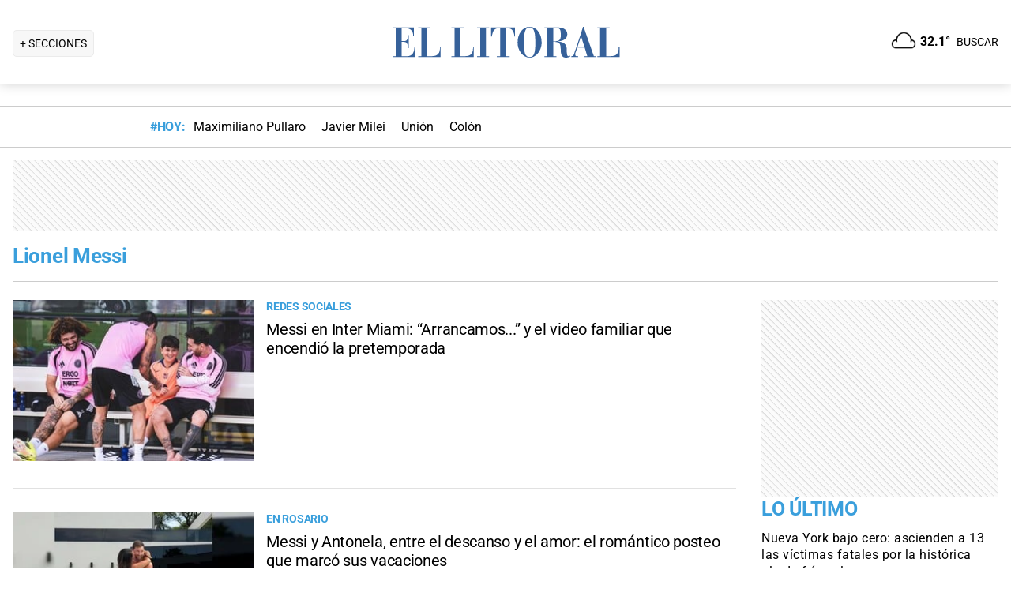

--- FILE ---
content_type: text/html; charset=utf-8
request_url: https://www.ellitoral.com/temas/lionel-messi
body_size: 30306
content:
<!DOCTYPE html><html lang="es"><head><meta charSet="utf-8" data-next-head=""/><meta name="viewport" content="width=device-width" data-next-head=""/><title data-next-head="">Noticias de Lionel Messi - Últimas Noticias     : : El Litoral - Noticias - Santa Fe - Argentina - ellitoral.com : : </title><meta name="description" property="description" content="Noticias de Lionel Messi - Últimas noticias de Lionel Messi - El Litoral" data-next-head=""/><meta name="author" content="Ellitoral.com" data-next-head=""/><meta name="title" content="Noticias de Lionel Messi - Últimas Noticias     : : El Litoral - Noticias - Santa Fe - Argentina - ellitoral.com : : " data-next-head=""/><meta name="og:image" property="og:image" content="https://www.ellitoral.com/img/img-default-share.jpeg" data-next-head=""/><meta http-equiv="refresh" content="600" data-next-head=""/><meta name="og:url" property="og:url" content="https://www.ellitoral.com/temas/lionel-messi" data-next-head=""/><meta name="og:title" property="og:title" content="Lionel Messi" data-next-head=""/><meta name="og:type" property="og:type" content="website" data-next-head=""/><meta name="og:description" property="og:description" content="Noticias de Lionel Messi - Últimas noticias de Lionel Messi - El Litoral" data-next-head=""/><link rel="canonical" href="https://www.ellitoral.com/temas/lionel-messi" data-next-head=""/><link rel="image_src" href="https://www.ellitoral.com/img/img-default-share.jpeg" data-next-head=""/><script type="application/ld+json" data-next-head="">{"@context":"https://schema.org","@type":"Organization","name":"Diario El Litoral","url":"https://www.ellitoral.com","logo":{"@type":"ImageObject","url":"https://www.ellitoral.com/img/header_logoellitoral.svg","width":439,"height":60},"sameAs":["https://www.facebook.com/ellitoralcom","https://instagram.com/ellitoral","https://twitter.com/ellitoral","https://plus.google.com/+EllitoralArgentina"]}</script><link rel="preload" href="https://fonts.gstatic.com/s/roboto/v29/KFOmCnqEu92Fr1Mu4mxK.woff2" as="font" type="font/woff2" crossorigin="anonymous"/><link rel="preload" href="https://fonts.gstatic.com/s/roboto/v29/KFOlCnqEu92Fr1MmWUlfBBc4.woff2" as="font" type="font/woff2" crossorigin="anonymous"/><link rel="preload" href="https://fonts.gstatic.com/s/roboto/v29/KFOlCnqEu92Fr1MmEU9fBBc4.woff2" as="font" type="font/woff2" crossorigin="anonymous"/><link rel="preload" href="https://fonts.gstatic.com/s/roboto/v47/KFO7CnqEu92Fr1ME7kSn66aGLdTylUAMa3yUBA.woff2" as="font" type="font/woff2" crossorigin="anonymous"/><link rel="preload" href="https://fonts.gstatic.com/s/roboto/v47/KFO7CnqEu92Fr1ME7kSn66aGLdTylUAMa3yUBA.woff2" as="font" type="font/woff2" crossorigin="anonymous"/><style type="text/css">@font-face {font-family:Roboto;font-style:normal;font-weight:400;src:url(/cf-fonts/s/roboto/5.0.11/vietnamese/400/normal.woff2);unicode-range:U+0102-0103,U+0110-0111,U+0128-0129,U+0168-0169,U+01A0-01A1,U+01AF-01B0,U+0300-0301,U+0303-0304,U+0308-0309,U+0323,U+0329,U+1EA0-1EF9,U+20AB;font-display:swap;}@font-face {font-family:Roboto;font-style:normal;font-weight:400;src:url(/cf-fonts/s/roboto/5.0.11/greek/400/normal.woff2);unicode-range:U+0370-03FF;font-display:swap;}@font-face {font-family:Roboto;font-style:normal;font-weight:400;src:url(/cf-fonts/s/roboto/5.0.11/cyrillic-ext/400/normal.woff2);unicode-range:U+0460-052F,U+1C80-1C88,U+20B4,U+2DE0-2DFF,U+A640-A69F,U+FE2E-FE2F;font-display:swap;}@font-face {font-family:Roboto;font-style:normal;font-weight:400;src:url(/cf-fonts/s/roboto/5.0.11/cyrillic/400/normal.woff2);unicode-range:U+0301,U+0400-045F,U+0490-0491,U+04B0-04B1,U+2116;font-display:swap;}@font-face {font-family:Roboto;font-style:normal;font-weight:400;src:url(/cf-fonts/s/roboto/5.0.11/greek-ext/400/normal.woff2);unicode-range:U+1F00-1FFF;font-display:swap;}@font-face {font-family:Roboto;font-style:normal;font-weight:400;src:url(/cf-fonts/s/roboto/5.0.11/latin/400/normal.woff2);unicode-range:U+0000-00FF,U+0131,U+0152-0153,U+02BB-02BC,U+02C6,U+02DA,U+02DC,U+0304,U+0308,U+0329,U+2000-206F,U+2074,U+20AC,U+2122,U+2191,U+2193,U+2212,U+2215,U+FEFF,U+FFFD;font-display:swap;}@font-face {font-family:Roboto;font-style:normal;font-weight:400;src:url(/cf-fonts/s/roboto/5.0.11/latin-ext/400/normal.woff2);unicode-range:U+0100-02AF,U+0304,U+0308,U+0329,U+1E00-1E9F,U+1EF2-1EFF,U+2020,U+20A0-20AB,U+20AD-20CF,U+2113,U+2C60-2C7F,U+A720-A7FF;font-display:swap;}@font-face {font-family:Roboto;font-style:normal;font-weight:500;src:url(/cf-fonts/s/roboto/5.0.11/cyrillic-ext/500/normal.woff2);unicode-range:U+0460-052F,U+1C80-1C88,U+20B4,U+2DE0-2DFF,U+A640-A69F,U+FE2E-FE2F;font-display:swap;}@font-face {font-family:Roboto;font-style:normal;font-weight:500;src:url(/cf-fonts/s/roboto/5.0.11/greek-ext/500/normal.woff2);unicode-range:U+1F00-1FFF;font-display:swap;}@font-face {font-family:Roboto;font-style:normal;font-weight:500;src:url(/cf-fonts/s/roboto/5.0.11/greek/500/normal.woff2);unicode-range:U+0370-03FF;font-display:swap;}@font-face {font-family:Roboto;font-style:normal;font-weight:500;src:url(/cf-fonts/s/roboto/5.0.11/latin/500/normal.woff2);unicode-range:U+0000-00FF,U+0131,U+0152-0153,U+02BB-02BC,U+02C6,U+02DA,U+02DC,U+0304,U+0308,U+0329,U+2000-206F,U+2074,U+20AC,U+2122,U+2191,U+2193,U+2212,U+2215,U+FEFF,U+FFFD;font-display:swap;}@font-face {font-family:Roboto;font-style:normal;font-weight:500;src:url(/cf-fonts/s/roboto/5.0.11/latin-ext/500/normal.woff2);unicode-range:U+0100-02AF,U+0304,U+0308,U+0329,U+1E00-1E9F,U+1EF2-1EFF,U+2020,U+20A0-20AB,U+20AD-20CF,U+2113,U+2C60-2C7F,U+A720-A7FF;font-display:swap;}@font-face {font-family:Roboto;font-style:normal;font-weight:500;src:url(/cf-fonts/s/roboto/5.0.11/vietnamese/500/normal.woff2);unicode-range:U+0102-0103,U+0110-0111,U+0128-0129,U+0168-0169,U+01A0-01A1,U+01AF-01B0,U+0300-0301,U+0303-0304,U+0308-0309,U+0323,U+0329,U+1EA0-1EF9,U+20AB;font-display:swap;}@font-face {font-family:Roboto;font-style:normal;font-weight:500;src:url(/cf-fonts/s/roboto/5.0.11/cyrillic/500/normal.woff2);unicode-range:U+0301,U+0400-045F,U+0490-0491,U+04B0-04B1,U+2116;font-display:swap;}@font-face {font-family:Roboto;font-style:normal;font-weight:700;src:url(/cf-fonts/s/roboto/5.0.11/latin/700/normal.woff2);unicode-range:U+0000-00FF,U+0131,U+0152-0153,U+02BB-02BC,U+02C6,U+02DA,U+02DC,U+0304,U+0308,U+0329,U+2000-206F,U+2074,U+20AC,U+2122,U+2191,U+2193,U+2212,U+2215,U+FEFF,U+FFFD;font-display:swap;}@font-face {font-family:Roboto;font-style:normal;font-weight:700;src:url(/cf-fonts/s/roboto/5.0.11/vietnamese/700/normal.woff2);unicode-range:U+0102-0103,U+0110-0111,U+0128-0129,U+0168-0169,U+01A0-01A1,U+01AF-01B0,U+0300-0301,U+0303-0304,U+0308-0309,U+0323,U+0329,U+1EA0-1EF9,U+20AB;font-display:swap;}@font-face {font-family:Roboto;font-style:normal;font-weight:700;src:url(/cf-fonts/s/roboto/5.0.11/greek-ext/700/normal.woff2);unicode-range:U+1F00-1FFF;font-display:swap;}@font-face {font-family:Roboto;font-style:normal;font-weight:700;src:url(/cf-fonts/s/roboto/5.0.11/latin-ext/700/normal.woff2);unicode-range:U+0100-02AF,U+0304,U+0308,U+0329,U+1E00-1E9F,U+1EF2-1EFF,U+2020,U+20A0-20AB,U+20AD-20CF,U+2113,U+2C60-2C7F,U+A720-A7FF;font-display:swap;}@font-face {font-family:Roboto;font-style:normal;font-weight:700;src:url(/cf-fonts/s/roboto/5.0.11/greek/700/normal.woff2);unicode-range:U+0370-03FF;font-display:swap;}@font-face {font-family:Roboto;font-style:normal;font-weight:700;src:url(/cf-fonts/s/roboto/5.0.11/cyrillic-ext/700/normal.woff2);unicode-range:U+0460-052F,U+1C80-1C88,U+20B4,U+2DE0-2DFF,U+A640-A69F,U+FE2E-FE2F;font-display:swap;}@font-face {font-family:Roboto;font-style:normal;font-weight:700;src:url(/cf-fonts/s/roboto/5.0.11/cyrillic/700/normal.woff2);unicode-range:U+0301,U+0400-045F,U+0490-0491,U+04B0-04B1,U+2116;font-display:swap;}@font-face {font-family:Roboto;font-style:normal;font-weight:900;src:url(/cf-fonts/s/roboto/5.0.11/greek/900/normal.woff2);unicode-range:U+0370-03FF;font-display:swap;}@font-face {font-family:Roboto;font-style:normal;font-weight:900;src:url(/cf-fonts/s/roboto/5.0.11/cyrillic-ext/900/normal.woff2);unicode-range:U+0460-052F,U+1C80-1C88,U+20B4,U+2DE0-2DFF,U+A640-A69F,U+FE2E-FE2F;font-display:swap;}@font-face {font-family:Roboto;font-style:normal;font-weight:900;src:url(/cf-fonts/s/roboto/5.0.11/vietnamese/900/normal.woff2);unicode-range:U+0102-0103,U+0110-0111,U+0128-0129,U+0168-0169,U+01A0-01A1,U+01AF-01B0,U+0300-0301,U+0303-0304,U+0308-0309,U+0323,U+0329,U+1EA0-1EF9,U+20AB;font-display:swap;}@font-face {font-family:Roboto;font-style:normal;font-weight:900;src:url(/cf-fonts/s/roboto/5.0.11/latin-ext/900/normal.woff2);unicode-range:U+0100-02AF,U+0304,U+0308,U+0329,U+1E00-1E9F,U+1EF2-1EFF,U+2020,U+20A0-20AB,U+20AD-20CF,U+2113,U+2C60-2C7F,U+A720-A7FF;font-display:swap;}@font-face {font-family:Roboto;font-style:normal;font-weight:900;src:url(/cf-fonts/s/roboto/5.0.11/cyrillic/900/normal.woff2);unicode-range:U+0301,U+0400-045F,U+0490-0491,U+04B0-04B1,U+2116;font-display:swap;}@font-face {font-family:Roboto;font-style:normal;font-weight:900;src:url(/cf-fonts/s/roboto/5.0.11/greek-ext/900/normal.woff2);unicode-range:U+1F00-1FFF;font-display:swap;}@font-face {font-family:Roboto;font-style:normal;font-weight:900;src:url(/cf-fonts/s/roboto/5.0.11/latin/900/normal.woff2);unicode-range:U+0000-00FF,U+0131,U+0152-0153,U+02BB-02BC,U+02C6,U+02DA,U+02DC,U+0304,U+0308,U+0329,U+2000-206F,U+2074,U+20AC,U+2122,U+2191,U+2193,U+2212,U+2215,U+FEFF,U+FFFD;font-display:swap;}</style><link rel="preconnect" href="https://securepubads.g.doubleclick.net"/><link rel="preconnect" href="https://assets.hearstapps.com"/><link rel="preconnect" href="https://cdn.onesignal.com"/><link rel="preconnect" href="https://cdn.jsdelivr.net"/><link rel="preconnect" href="https://wwww.google.com.ar"/><link rel="preconnect" href="https://wwww.googletagmanager.com"/><link rel="dns-prefetch" href="https://securepubads.g.doubleclick.net"/><link rel="dns-prefetch" href="https://assets.hearstapps.com"/><link rel="dns-prefetch" href="https://cdn.onesignal.com"/><link rel="dns-prefetch" href="https://cdn.jsdelivr.net"/><link rel="dns-prefetch" href="https://wwww.google.com.ar"/><link rel="dns-prefetch" href="https://wwww.googletagmanager.com"/><meta name="Copyright" content="2022 - El Litoral"/><meta name="ROBOTS" content="all"/><meta property="fb:app_id" content="139920886050377"/><meta property="fb:pages" content="136275719722184"/><link rel="shortcut icon" href="/favicon.ico"/><link rel="icon" href="/img/icons/pwa_144.png" sizes="144x144"/><link rel="icon" href="/img/icons/pwa_192.png" sizes="192x192"/><link rel="icon" href="/img/icons/pwa_128.png" sizes="128x128"/><link rel="apple-touch-icon-precomposed" href="/img/icons/apple-touch-icon-144-precomposed.png" sizes="144x144"/><link rel="apple-touch-icon-precomposed" href="/img/icons/apple-touch-icon-114-precomposed.png" sizes="114x114"/><link rel="apple-touch-icon-precomposed" href="/img/icons/apple-touch-icon-72-precomposed.png" sizes="72x72"/><link rel="apple-touch-icon-precomposed" href="/img/icons/apple-touch-icon-57-precomposed.png" sizes="57x57"/><script async="" id="google-tag" type="39dd6afd29e741f3258ae94c-text/javascript">window.googletag = window.googletag || { cmd: [] }</script><script async="" type="39dd6afd29e741f3258ae94c-text/javascript">
              (function(w,d,s,l,i){
                w[l]=w[l]||[];
                w[l].push({'gtm.start': new Date().getTime(),event:'gtm.js'});
                var f=d.getElementsByTagName(s)[0], 
                    j=d.createElement(s),
                    dl=l!='dataLayer'?'&l='+l:'';
                          
                j.async=true;
                j.src='https://www.googletagmanager.com/gtm.js?id='+i+dl;
                f.parentNode.insertBefore(j,f);
              })(window,document,'script','dataLayer','GTM-7BXZ');
            </script><link rel="preload" href="/_next/static/css/306c64fd3cb9c5f8.css" as="style"/><link rel="stylesheet" href="/_next/static/css/306c64fd3cb9c5f8.css" data-n-g=""/><link rel="preload" href="/_next/static/css/2f3df858c1d2c99b.css" as="style"/><link rel="stylesheet" href="/_next/static/css/2f3df858c1d2c99b.css" data-n-p=""/><link rel="preload" href="/_next/static/css/ba933428f9b956b5.css" as="style"/><link rel="stylesheet" href="/_next/static/css/ba933428f9b956b5.css"/><link rel="preload" href="/_next/static/css/6ea45a90d89b66c7.css" as="style"/><link rel="stylesheet" href="/_next/static/css/6ea45a90d89b66c7.css"/><noscript data-n-css=""></noscript><script defer="" nomodule="" src="/_next/static/chunks/polyfills-42372ed130431b0a.js" type="39dd6afd29e741f3258ae94c-text/javascript"></script><script defer="" src="/_next/static/chunks/6730.4b9ba3d96fd0a435.js" type="39dd6afd29e741f3258ae94c-text/javascript"></script><script defer="" src="/_next/static/chunks/395.bd832fbf6f8cff0b.js" type="39dd6afd29e741f3258ae94c-text/javascript"></script><script src="/_next/static/chunks/webpack-b8f8e36cb6ab39e1.js" defer="" type="39dd6afd29e741f3258ae94c-text/javascript"></script><script src="/_next/static/chunks/framework-f85f8da102d2e9df.js" defer="" type="39dd6afd29e741f3258ae94c-text/javascript"></script><script src="/_next/static/chunks/main-79b4dab295cb6084.js" defer="" type="39dd6afd29e741f3258ae94c-text/javascript"></script><script src="/_next/static/chunks/pages/_app-bd5f46ae7f9720fd.js" defer="" type="39dd6afd29e741f3258ae94c-text/javascript"></script><script src="/_next/static/chunks/pages/%5B...match%5D-bc614534858b8de4.js" defer="" type="39dd6afd29e741f3258ae94c-text/javascript"></script><script src="/_next/static/ellitoral-pgwrlr/_buildManifest.js" defer="" type="39dd6afd29e741f3258ae94c-text/javascript"></script><script src="/_next/static/ellitoral-pgwrlr/_ssgManifest.js" defer="" type="39dd6afd29e741f3258ae94c-text/javascript"></script></head><body><noscript><iframe src="https://www.googletagmanager.com/ns.html?id=GTM-7BXZ" height="0" width="0" style="display:none;visibility:hidden"></iframe></noscript><div id="__next"><div class="styles_header-container__6tzvq styles_visible__V7Kg6"><nav class="styles_header__KFwSH"><div class="styles_nav-bar-row__k3Hez styles_margin-header__w9JGf"><div class="styles_nav-bar-menu-container__Xx4Di"><div class="styles_nav-button__jM_oU"><div class="styles_menu-desktop__vW3fM">+ SECCIONES</div><picture style="width:100%"><img src="/img/navbarMenu.png" alt="menú" width="25" height="25" class="styles_menu-mobile__A1oUm" loading="lazy"/></picture></div></div><a href="/" class="styles_header-logo__ra1o_"><div class="styles_logo__Z9_Qh"><svg version="1.1" id="Capa_1" xmlns="http://www.w3.org/2000/svg" xmlns:xlink="http://www.w3.org/1999/xlink" width="308px" height="42px" viewBox="0 0 308 42" xml:space="preserve" fill="#36619A"><g><path fill-rule="evenodd" clip-rule="evenodd" d="M0,39.193h3.975V3.768H0V2.681h27.112v10.484h-1.083v-0.723           c0-4.7-3.255-8.674-8.679-8.674h-5.781v16.266h3.253c3.252,0,4.7-2.168,4.7-7.23v-0.362h1.083v16.632h-1.083v-1.086           c0-3.615-1.447-6.868-4.7-6.868h-3.253v18.074h6.868c7.953,0,9.036-7.229,9.036-10.12v-0.726h0.727v11.928H0V39.193z"></path><path fill-rule="evenodd" clip-rule="evenodd" d="M32.534,39.193h3.977V3.768h-3.977V2.681h15.547v1.087h-4.34           v35.426h5.783c8.316,0,10.484-4.339,10.484-10.846v-1.085h0.725v13.013h-28.2V39.193z"></path><path fill-rule="evenodd" clip-rule="evenodd" d="M74.472,39.191h3.975V3.768h-3.975V2.681h15.544v1.087h-4.337           v35.424h5.781c8.319,0,10.484-4.337,10.484-10.844v-1.085h0.725v13.013H74.472V39.191z"></path><polygon fill-rule="evenodd" clip-rule="evenodd" points="107.006,39.191 110.981,39.191 110.981,3.768            107.006,3.768 107.006,2.681 122.189,2.681 122.189,3.768 118.213,3.768 118.213,39.191 122.189,39.191 122.189,40.275            107.006,40.275  "></polygon><path fill-rule="evenodd" clip-rule="evenodd" d="M131.948,39.191h4.341V3.768h-1.808           c-6.508,0-7.954,4.696-8.677,10.482h-1.084V2.681h30.366V14.25h-0.722c-0.724-5.786-2.17-10.482-8.678-10.482h-1.809v35.424h4.339           v1.084h-16.269V39.191z"></path><path fill-rule="evenodd" clip-rule="evenodd" d="M173.525,1.959c9.035,0,15.182,9.037,15.182,19.521           C189.068,31.602,181.836,41,173.525,41v-0.725c5.781,0,7.227-5.421,7.227-18.795c0-16.994-3.615-18.8-7.227-18.8V1.959z           M173.525,41c-8.678,0-15.549-9.398-15.188-19.52c0-10.484,6.145-19.521,15.188-19.521v0.722c-3.617,0-7.232,1.806-7.232,18.8           c0,13.374,1.447,18.795,7.232,18.795V41z"></path><path fill-rule="evenodd" clip-rule="evenodd" d="M208.229,2.681c5.422,0,13.016,1.45,13.016,8.678           c0,6.507-6.512,8.675-11.572,9.036v0.362c7.232,0.362,10.846,3.616,10.846,9.398c0,8.316,0.727,9.036,2.535,9.036           c0.721,0,1.441-0.359,1.803-0.72l0.363,0.72c-1.811,1.447-3.975,1.809-5.781,1.809c-5.063,0-6.51-3.975-6.51-9.76           c0-7.23-1.449-9.4-4.699-9.76v-1.447c3.975-0.724,5.059-3.253,4.699-9.038c0-6.145-1.449-7.229-4.699-7.229V2.681z M192.322,39.191           h3.617V3.768h-3.617V2.681h14.824c0.357,0,0.723,0,1.082,0v1.087c-0.359,0-0.725,0-1.082,0h-3.619v16.627h2.891           c0.729-0.361,1.451-0.361,1.811-0.361v1.447c-0.725-0.361-1.443-0.361-2.168-0.361h-2.533v18.072h3.977v1.084h-15.182V39.191z"></path><path fill-rule="evenodd" clip-rule="evenodd" d="M238.594,10.272l2.529-8.313h0.727l13.016,37.232h2.166v1.084           h-14.1v-1.084h3.615l-3.25-10.844h-4.703v-1.085h4.338l-4.338-13.376l0,0V10.272z M226.305,39.191h0.361           c1.807,0,2.891-1.444,3.254-3.251l8.674-25.668v3.614l-4.338,13.376h4.338v1.085h-4.701l-2.529,7.23c0,0.723,0,1.085,0,1.81           c0,1.804,1.086,1.804,2.17,1.804h1.447v1.084h-8.676V39.191z"></path><path fill-rule="evenodd" clip-rule="evenodd" d="M259.201,39.191h3.613V3.768h-3.613V2.681h15.547v1.087h-4.34           v35.424h5.424c8.676,0,10.48-4.337,10.48-10.844v-1.085h1.088v13.013h-28.199V39.191z"></path></g></svg></div></a><div class="styles_nav-bar__FjITt"><a href="/busqueda#gsc.tab=0" class="styles_header-link__zr4bX"><span>BUSCAR</span></a></div></div></nav></div><div class="styles_nav-bar-tdh__tr5Gv"><div class="styles_margin-header__w9JGf"><div class="styles_content-parent__1vurQ"><h2 class="styles_tag-title__bhs1e">#HOY: </h2><div class="styles_horizontal-scroll-wrapper__6kr6G"><div class="styles_content-li__oBYvr"><a href="/tags/maximiliano-pullaro"><span>Maximiliano Pullaro</span></a></div><div class="styles_content-li__oBYvr"><a href="/tags/javier-milei"><span>Javier Milei</span></a></div><div class="styles_content-li__oBYvr"><a href="/um/tatengue"><span>Unión</span></a></div><div class="styles_content-li__oBYvr"><a href="/um/sabalera"><span>Colón</span></a></div></div></div></div></div><div class="styles_parent__x23rW"><div class="styles_main-container__pln9Z"><div class="parent-banner ad-slot-background"><div class="ad-slot ad-slot-horizontal_chico" id="top" data-adtype="horizontal_chico" data-lazyload="0" data-autorefresh="0"></div></div><div class="styles_title-tag-container__XBKEB"><div><h2 class="styles_title__LIEev">Lionel Messi</h2><hr class="styles_divider__Bj5SW"/><div class="styles_description__LGLoT"></div><div class="styles_tags-content-no-image__A7MaE"></div></div></div><div class="styles_grid-container__zPdZj"><div class="styles_detail-left__RyXEu"><div class="styles_temas-container__MEbMd"><a href="/deportes/messi-instagram-intermiami-entrenamiento-intermiami-pretemporada-messi-futbol_0_nQkcMjw8ut.html"><div class="styles_temas-item__onrmh"><picture style="width:100%"><img src="https://www.ellitoral.com/images/2026/01/21/73tj-7L7c_300x200__1.jpg" alt="Messi en Inter Miami: “Arrancamos...” y el video familiar que encendió la pretemporada" loading="lazy"/></picture><div class="styles_temas-item-txt__I79vP"><h5>Redes sociales</h5><h1>Messi en Inter Miami: “Arrancamos...” y el video familiar que encendió la pretemporada</h1></div></div></a><a href="/show/messi-antonela-descanso-amor-romantico-posteo-vacaciones-rosario-miami-instagram-fotos_0_QVUHPF8Sxp.html"><div class="styles_temas-item__onrmh"><picture style="width:100%"><img src="https://www.ellitoral.com/images/2026/01/16/z7QzoWEOr_300x200__1.jpg" alt="El posteo fue acompañado por un breve mensaje y emojis que aludieron al amor y al disfrute compartido." loading="lazy"/></picture><div class="styles_temas-item-txt__I79vP"><h5>En Rosario</h5><h1>Messi y Antonela, entre el descanso y el amor: el romántico posteo que marcó sus vacaciones</h1></div></div></a><a href="/deportes/rogerfederer-lionelmessi-elogio-deseo-final-sonado-mundial-2026_0_eQ0CxNGD5L.html"><div class="styles_temas-item__onrmh"><picture style="width:100%"><img src="https://www.ellitoral.com/images/2026/01/16/wBT5fejK2_300x200__1.jpg" alt="Roger Federer elogió a Lionel Messi. Crédito: Reuters." loading="lazy"/></picture><div class="styles_temas-item-txt__I79vP"><h5>Un mensaje de admiración</h5><h1>Roger Federer elogió a Lionel Messi y le deseó un final soñado en el Mundial 2026</h1></div></div></a><a href="/deportes/messi-alittihad-contrato-oferta_0_7lSapW35BN.html"><div class="styles_temas-item__onrmh"><picture style="width:100%"><img src="https://www.ellitoral.com/images/2026/01/14/v9avCkcJg_300x200__1.jpg" alt="&quot;Quiero a Messi porque tendría al mejor jugador de la historia del fútbol&quot;." loading="lazy"/></picture><div class="styles_temas-item-txt__I79vP"><h5>&quot;Le pagaría lo que quisiera&quot;</h5><h1>El dueño del Al Ittihad reveló que Lionel Messi rechazó una oferta de €1.400.000.000 al año
</h1></div></div></a><a href="/deportes/kingsleague-neymar-messi-brasil-argentina-francia-final-neymar_0_yhIbgequyf.html"><div class="styles_temas-item__onrmh"><picture style="width:100%"><img src="https://www.ellitoral.com/images/2023/01/11/wiRPcm1JK_300x200__1.jpg" alt="Neymar reveló que Messi le escribió para asistir a la final de la Kings League. Foto: Reuters" loading="lazy"/></picture><div class="styles_temas-item-txt__I79vP"><h5>¿Se dará?</h5><h1>&quot;Messi podría venir...&quot;: el anuncio de Neymar que causó furor en Brasil</h1></div></div></a><a href="/deportes/scaloni-messi-almada-seleccion_0_26LaPnnxF4.html"><div class="styles_temas-item__onrmh"><picture style="width:100%"><img src="https://www.ellitoral.com/images/2026/01/09/qM85n1d1P_300x200__1.jpg" alt="Scaloni y Messi, cara a cara a 5 meses del Mundial." loading="lazy"/></picture><div class="styles_temas-item-txt__I79vP"><h5>También habló del caso Almada y la lista </h5><h1>Scaloni confirmó la reunión con Messi a 5 meses del Mundial: &quot;No hay que agobiarlo&quot;</h1></div></div></a><a href="/show/messi-collection-syrah-champagnecordobes-mmwinemaker-vino-collection-puglia-suiza-frutosnegros_0_qQwbzCtJVV.html"><div class="styles_temas-item__onrmh"><picture style="width:100%"><img src="https://www.ellitoral.com/images/2026/01/07/PEICPGSP4_300x200__1.jpg" alt="El exclusivo vino que toma Messi con Sprite: cuánto cuesta y cómo se consigue" loading="lazy"/></picture><div class="styles_temas-item-txt__I79vP"><h5>Lionel Collection</h5><h1>El exclusivo vino que toma Messi con Sprite: cuánto cuesta y cómo se consigue</h1></div></div></a><a href="/deportes/mundial2026-scaloni-kansascity-amistosos_0_dNLl6v4oCw.html"><div class="styles_temas-item__onrmh"><picture style="width:100%"><img src="https://www.ellitoral.com/images/2025/10/10/qDaogQpZS_300x200__1.jpg" alt="Scaloni y su cuerpo técnico ultiman detalles para la estadía en Estados Unidos." loading="lazy"/></picture><div class="styles_temas-item-txt__I79vP"><h5>Mundial 2026</h5><h1>El plan de la Selección Argentina: base en Kansas City y últimos amistosos antes del debut</h1></div></div></a><a href="/deportes/messi-intimo-miami-entrevista-vida-familiar-hijos-antonela-roccuzo-relacion-romance_0_5IcNeKbtVo.html"><div class="styles_temas-item__onrmh"><picture style="width:100%"><img src="https://www.ellitoral.com/images/2026/01/06/X5iJXXW6U_300x200__1.jpg" alt="Este martes se emitió en Luzu una entrevista que Nico Occhiato y Diego Leuco realizaron con Lionel Messi." loading="lazy"/></picture><div class="styles_temas-item-txt__I79vP"><h5>Entrevista picante</h5><h1>Messi íntimo en Miami: entre su vida familiar, su personalidad “rara” y el amor con Antonela</h1></div></div></a><a href="/politica/messi-politica-funes-santacroce-dirigentes-redessociales-santafe_0_wgpMQvdcAG.html"><div class="styles_temas-item__onrmh"><picture style="width:100%"><img src="https://www.ellitoral.com/images/2026/01/04/LJ5-C4w_1_300x200__1.jpg" alt="Roly Santacroce compartió en redes sociales la imagen junto a Lionel Messi." loading="lazy"/></picture><div class="styles_temas-item-txt__I79vP"><h5>Política y figuras públicas</h5><h1>La foto esperada

</h1></div></div></a></div><div class="styles_btn-container__ZzJ3l"><button class="styles_btn___ek5T undefined">Cargar más notas</button></div></div><div class="styles_detail-right__SVsc3"></div></div><div class="styles_container-bannerHorizontal__N0VgG"><div class="parent-banner ad-slot-background"><div class="ad-slot ad-slot-horizontal_chico" id="horizontal1" data-adtype="horizontal_chico" data-lazyload="0" data-autorefresh="0"></div></div></div><div class="styles_detail-full__Ju4eR tags-list"><div class="styles_widget-block__ZD9J4"></div><div class="styles_widget-block__ZD9J4"><div class="styles_column-widget-container-parent__Wkxzp"></div></div></div></div><div class="styles_container-bannerHorizontal__N0VgG"><div class="parent-banner ad-slot-background"><div class="ad-slot ad-slot-horizontal_grande" id="horizontal2" data-adtype="horizontal_grande" data-lazyload="0" data-autorefresh="0"></div></div></div><div style="clear:both"><div class="styles_footer-container__nIMPq"><a href="https://www.ellitoral.com/"><div class="styles_footer-logo__L8RMW"><div><svg version="1.1" id="Capa_1" xmlns="http://www.w3.org/2000/svg" xmlns:xlink="http://www.w3.org/1999/xlink" width="300px" height="32px" viewBox="0 0 308 42" xml:space="preserve" fill="#36619A"><g><path fill-rule="evenodd" clip-rule="evenodd" d="M0,39.193h3.975V3.768H0V2.681h27.112v10.484h-1.083v-0.723           c0-4.7-3.255-8.674-8.679-8.674h-5.781v16.266h3.253c3.252,0,4.7-2.168,4.7-7.23v-0.362h1.083v16.632h-1.083v-1.086           c0-3.615-1.447-6.868-4.7-6.868h-3.253v18.074h6.868c7.953,0,9.036-7.229,9.036-10.12v-0.726h0.727v11.928H0V39.193z"></path><path fill-rule="evenodd" clip-rule="evenodd" d="M32.534,39.193h3.977V3.768h-3.977V2.681h15.547v1.087h-4.34           v35.426h5.783c8.316,0,10.484-4.339,10.484-10.846v-1.085h0.725v13.013h-28.2V39.193z"></path><path fill-rule="evenodd" clip-rule="evenodd" d="M74.472,39.191h3.975V3.768h-3.975V2.681h15.544v1.087h-4.337           v35.424h5.781c8.319,0,10.484-4.337,10.484-10.844v-1.085h0.725v13.013H74.472V39.191z"></path><polygon fill-rule="evenodd" clip-rule="evenodd" points="107.006,39.191 110.981,39.191 110.981,3.768            107.006,3.768 107.006,2.681 122.189,2.681 122.189,3.768 118.213,3.768 118.213,39.191 122.189,39.191 122.189,40.275            107.006,40.275  "></polygon><path fill-rule="evenodd" clip-rule="evenodd" d="M131.948,39.191h4.341V3.768h-1.808           c-6.508,0-7.954,4.696-8.677,10.482h-1.084V2.681h30.366V14.25h-0.722c-0.724-5.786-2.17-10.482-8.678-10.482h-1.809v35.424h4.339           v1.084h-16.269V39.191z"></path><path fill-rule="evenodd" clip-rule="evenodd" d="M173.525,1.959c9.035,0,15.182,9.037,15.182,19.521           C189.068,31.602,181.836,41,173.525,41v-0.725c5.781,0,7.227-5.421,7.227-18.795c0-16.994-3.615-18.8-7.227-18.8V1.959z           M173.525,41c-8.678,0-15.549-9.398-15.188-19.52c0-10.484,6.145-19.521,15.188-19.521v0.722c-3.617,0-7.232,1.806-7.232,18.8           c0,13.374,1.447,18.795,7.232,18.795V41z"></path><path fill-rule="evenodd" clip-rule="evenodd" d="M208.229,2.681c5.422,0,13.016,1.45,13.016,8.678           c0,6.507-6.512,8.675-11.572,9.036v0.362c7.232,0.362,10.846,3.616,10.846,9.398c0,8.316,0.727,9.036,2.535,9.036           c0.721,0,1.441-0.359,1.803-0.72l0.363,0.72c-1.811,1.447-3.975,1.809-5.781,1.809c-5.063,0-6.51-3.975-6.51-9.76           c0-7.23-1.449-9.4-4.699-9.76v-1.447c3.975-0.724,5.059-3.253,4.699-9.038c0-6.145-1.449-7.229-4.699-7.229V2.681z M192.322,39.191           h3.617V3.768h-3.617V2.681h14.824c0.357,0,0.723,0,1.082,0v1.087c-0.359,0-0.725,0-1.082,0h-3.619v16.627h2.891           c0.729-0.361,1.451-0.361,1.811-0.361v1.447c-0.725-0.361-1.443-0.361-2.168-0.361h-2.533v18.072h3.977v1.084h-15.182V39.191z"></path><path fill-rule="evenodd" clip-rule="evenodd" d="M238.594,10.272l2.529-8.313h0.727l13.016,37.232h2.166v1.084           h-14.1v-1.084h3.615l-3.25-10.844h-4.703v-1.085h4.338l-4.338-13.376l0,0V10.272z M226.305,39.191h0.361           c1.807,0,2.891-1.444,3.254-3.251l8.674-25.668v3.614l-4.338,13.376h4.338v1.085h-4.701l-2.529,7.23c0,0.723,0,1.085,0,1.81           c0,1.804,1.086,1.804,2.17,1.804h1.447v1.084h-8.676V39.191z"></path><path fill-rule="evenodd" clip-rule="evenodd" d="M259.201,39.191h3.613V3.768h-3.613V2.681h15.547v1.087h-4.34           v35.424h5.424c8.676,0,10.48-4.337,10.48-10.844v-1.085h1.088v13.013h-28.199V39.191z"></path></g></svg></div></div></a><ul class="styles_footer-supplements__jIDgP"><li><div class="styles_footer-supplements-item__q5eiU"><a href="https://campolitoral.com.ar/" target="_blank" rel="noreferrer noopener">Campolitoral</a></div></li><li><div class="styles_footer-supplements-item__q5eiU"><a href="https://www.ellitoral.com/um/revista-nosotros" target="_blank" rel="noreferrer noopener">Revista Nosotros</a></div></li><li><div class="styles_footer-supplements-item__q5eiU"><a href="https://clasificados.ellitoral.com/" target="_blank" rel="noreferrer noopener">Clasificados</a></div></li><li><div class="styles_footer-supplements-item__q5eiU"><a href="https://www.cableydiario.com/" target="_blank" rel="noreferrer noopener">CYD Litoral</a></div></li><li><div class="styles_footer-supplements-item__q5eiU"><a href="https://www.ellitoral.com/el-litoral-podcasts" target="_blank" rel="noreferrer noopener">Podcasts</a></div></li><li><div class="styles_footer-supplements-item__q5eiU"><a href="https://www.miradorprovincial.com/" target="_blank" rel="noreferrer noopener">Mirador Provincial</a></div></li><li><div class="styles_footer-supplements-item__q5eiU"><a href="https://www.ellitoral.com/um/revista-vivimejorsf" target="_blank" rel="noreferrer noopener">VivíMejor SF</a></div></li><li><div class="styles_footer-supplements-item__q5eiU"><a href="https://puertonegocios.com/" target="_blank" rel="noreferrer noopener">Puerto Negocios</a></div></li><li><div class="styles_footer-supplements-item__q5eiU"><a href="https://notife.com/" target="_blank" rel="noreferrer noopener">Notife</a></div></li><li><div class="styles_footer-supplements-item__q5eiU"><a href="https://www.ellitoral.com/especiales/educacion-sf/estudiar-en-santa-fe" target="_blank" rel="noreferrer noopener">Educacion SF</a></div></li></ul><div class="styles_columns-links-container__JNxOS"><div></div><div class="styles_links-container__qwcLh"><div class="styles_footer-social__MQ7I4"><a href="https://www.facebook.com/ellitoralcom" target="_blank" rel="noreferrer noopener"><div class="styles_footer-social-link__kl6vl "><svg class="styles_icon__SwjvN styles_facebook-icon__rgk9J" aria-hidden="true" focusable="false" data-prefix="fab" data-icon="facebook-f" role="img" xmlns="http://www.w3.org/2000/svg" width="20" height="32" viewBox="0 0 320 512" alt="Facebook"><path fill="currentColor" d="M279.14 288l14.22-92.66h-88.91v-60.13c0-25.35 12.42-50.06 52.24-50.06h40.42V6.26S260.43 0 225.36 0c-73.22 0-121.08 44.38-121.08 124.72v70.62H22.89V288h81.39v224h100.17V288z"></path></svg></div></a><a href="https://twitter.com/ellitoral" target="_blank" rel="noreferrer noopener"><div class="styles_footer-social-link__kl6vl "><svg class="styles_icon__SwjvN styles_twitter-icon__WIM_Y" version="1.1" id="svg5" xmlns="http://www.w3.org/2000/svg" x="0px" y="0px" width="20" height="15" viewBox="0 0 1668.56 1221.19"><g id="layer1" transform="translate(52.390088,-25.058597)"><path id="path1009" d="M283.94,167.31l386.39,516.64L281.5,1104h87.51l340.42-367.76L984.48,1104h297.8L874.15,558.3l361.92-390.99 h-87.51l-313.51,338.7l-253.31-338.7H283.94z M412.63,231.77h136.81l604.13,807.76h-136.81L412.63,231.77z" fill="#ffffff"></path></g></svg></div></a><a href="https://api.whatsapp.com/send/?phone=543426310642&amp;text&amp;app_absent=0" target="_blank" rel="noreferrer noopener"><div class="styles_footer-social-link__kl6vl "><svg class="styles_icon__SwjvN " aria-hidden="true" focusable="false" data-prefix="fab" data-icon="whatsapp" role="img" xmlns="http://www.w3.org/2000/svg" width="20" height="23" viewBox="0 0 448 512"><path fill="currentColor" d="M380.9 97.1C339 55.1 283.2 32 223.9 32c-122.4 0-222 99.6-222 222 0 39.1 10.2 77.3 29.6 111L0 480l117.7-30.9c32.4 17.7 68.9 27 106.1 27h.1c122.3 0 224.1-99.6 224.1-222 0-59.3-25.2-115-67.1-157zm-157 341.6c-33.2 0-65.7-8.9-94-25.7l-6.7-4-69.8 18.3L72 359.2l-4.4-7c-18.5-29.4-28.2-63.3-28.2-98.2 0-101.7 82.8-184.5 184.6-184.5 49.3 0 95.6 19.2 130.4 54.1 34.8 34.9 56.2 81.2 56.1 130.5 0 101.8-84.9 184.6-186.6 184.6zm101.2-138.2c-5.5-2.8-32.8-16.2-37.9-18-5.1-1.9-8.8-2.8-12.5 2.8-3.7 5.6-14.3 18-17.6 21.8-3.2 3.7-6.5 4.2-12 1.4-32.6-16.3-54-29.1-75.5-66-5.7-9.8 5.7-9.1 16.3-30.3 1.8-3.7.9-6.9-.5-9.7-1.4-2.8-12.5-30.1-17.1-41.2-4.5-10.8-9.1-9.3-12.5-9.5-3.2-.2-6.9-.2-10.6-.2-3.7 0-9.7 1.4-14.8 6.9-5.1 5.6-19.4 19-19.4 46.3 0 27.3 19.9 53.7 22.6 57.4 2.8 3.7 39.1 59.7 94.8 83.8 35.2 15.2 49 16.5 66.6 13.9 10.7-1.6 32.8-13.4 37.4-26.4 4.6-13 4.6-24.1 3.2-26.4-1.3-2.5-5-3.9-10.5-6.6z"></path></svg></div></a><a href="https://youtube.com/ellitoralcom" target="_blank" rel="noreferrer noopener"><div class="styles_footer-social-link__kl6vl "><svg class="styles_icon__SwjvN " aria-hidden="true" focusable="false" data-prefix="fab" data-icon="youtube" role="img" xmlns="http://www.w3.org/2000/svg" width="20" height="18" viewBox="0 0 576 512"><path fill="currentColor" d="M549.655 124.083c-6.281-23.65-24.787-42.276-48.284-48.597C458.781 64 288 64 288 64S117.22 64 74.629 75.486c-23.497 6.322-42.003 24.947-48.284 48.597-11.412 42.867-11.412 132.305-11.412 132.305s0 89.438 11.412 132.305c6.281 23.65 24.787 41.5 48.284 47.821C117.22 448 288 448 288 448s170.78 0 213.371-11.486c23.497-6.321 42.003-24.171 48.284-47.821 11.412-42.867 11.412-132.305 11.412-132.305s0-89.438-11.412-132.305zm-317.51 213.508V175.185l142.739 81.205-142.739 81.201z"></path></svg></div></a><a href="https://www.instagram.com/ellitoral/" target="_blank" rel="noreferrer noopener"><div class="styles_footer-social-link__kl6vl "><svg class="styles_icon__SwjvN " aria-hidden="true" focusable="false" data-prefix="fab" data-icon="instagram" role="img" xmlns="http://www.w3.org/2000/svg" width="20" height="23" viewBox="0 0 448 512" alt="Instagram"><path fill="currentColor" d="M224.1 141c-63.6 0-114.9 51.3-114.9 114.9s51.3 114.9 114.9 114.9S339 319.5 339 255.9 287.7 141 224.1 141zm0 189.6c-41.1 0-74.7-33.5-74.7-74.7s33.5-74.7 74.7-74.7 74.7 33.5 74.7 74.7-33.6 74.7-74.7 74.7zm146.4-194.3c0 14.9-12 26.8-26.8 26.8-14.9 0-26.8-12-26.8-26.8s12-26.8 26.8-26.8 26.8 12 26.8 26.8zm76.1 27.2c-1.7-35.9-9.9-67.7-36.2-93.9-26.2-26.2-58-34.4-93.9-36.2-37-2.1-147.9-2.1-184.9 0-35.8 1.7-67.6 9.9-93.9 36.1s-34.4 58-36.2 93.9c-2.1 37-2.1 147.9 0 184.9 1.7 35.9 9.9 67.7 36.2 93.9s58 34.4 93.9 36.2c37 2.1 147.9 2.1 184.9 0 35.9-1.7 67.7-9.9 93.9-36.2 26.2-26.2 34.4-58 36.2-93.9 2.1-37 2.1-147.8 0-184.8zM398.8 388c-7.8 19.6-22.9 34.7-42.6 42.6-29.5 11.7-99.5 9-132.1 9s-102.7 2.6-132.1-9c-19.6-7.8-34.7-22.9-42.6-42.6-11.7-29.5-9-99.5-9-132.1s-2.6-102.7 9-132.1c7.8-19.6 22.9-34.7 42.6-42.6 29.5-11.7 99.5-9 132.1-9s102.7-2.6 132.1 9c19.6 7.8 34.7 22.9 42.6 42.6 11.7 29.5 9 99.5 9 132.1s2.7 102.7-9 132.1z"></path></svg></div></a><a href="https://servicios.ellitoral.com/seccion/contacto_diario" target="_blank" rel="noreferrer noopener"><div class="styles_footer-social-link__kl6vl "><svg class="styles_icon__SwjvN " aria-hidden="true" focusable="false" data-prefix="fas" data-icon="phone-alt" role="img" xmlns="http://www.w3.org/2000/svg" width="32" height="32" viewBox="0 0 512 512"><path fill="currentColor" d="M497.39 361.8l-112-48a24 24 0 0 0-28 6.9l-49.6 60.6A370.66 370.66 0 0 1 130.6 204.11l60.6-49.6a23.94 23.94 0 0 0 6.9-28l-48-112A24.16 24.16 0 0 0 122.6.61l-104 24A24 24 0 0 0 0 48c0 256.5 207.9 464 464 464a24 24 0 0 0 23.4-18.6l24-104a24.29 24.29 0 0 0-14.01-27.6z"></path></svg></div></a></div></div><div class="styles_footer-other-social__IDzBK"><picture style="width:100%"><img src="/img/footer_meta.svg" alt="meta" width="30" height="28" class="styles_footer-other-social-link__sCO_G" loading="lazy"/></picture><picture style="width:100%"><img src="/img/footer_google.svg" alt="google" width="25" height="25" class="styles_footer-other-social-link__sCO_G" loading="lazy"/></picture></div></div><div class="styles_footer-links__vc6s7"><span></span><a class="undefined" href="https://www.santafe.gov.ar/hemerotecadigital/articulo/ellitoral/" target="_blank" rel="noreferrer noopener">Hemeroteca Digital (1930-1979)</a><span> - </span><a class="undefined" href="https://servicios.ellitoral.com/index.php/servicios/institucionales/receptorias.php" target="_blank" rel="noreferrer noopener">Receptorías de avisos</a><span> - </span><a class="undefined" href="https://servicios.ellitoral.com/seccion/contacto_diario" target="_blank" rel="noreferrer noopener">Administración y Publicidad</a><span> - </span><a class="undefined" href="https://servicios.ellitoral.com/index.php/servicios/institucionales/terceros.php" target="_blank" rel="noreferrer noopener">Elementos institucionales</a><span> - </span><a class="undefined" href="https://www.ellitoral.com/" target="_blank" rel="noreferrer noopener">Opcionales con El Litoral</a><span> - </span><a class="undefined" href="https://comercial.ellitoral.com" target="_blank" rel="noreferrer noopener">MediaKit</a></div><div class="styles_footer-institutional__MlA4F"><div></div><div class="styles_institutional-inner__Zwnhi"><b>El Litoral es miembro de:</b><div class="styles_brands__pvIYv"><a href="https://adepa.org.ar/" target="_blank" rel="noreferrer noopener"><picture style="width:100%"><img src="/img/footer_adepa.jpg" alt="adepa.org.ar" width="57" height="18" loading="lazy"/></picture></a><a href="https://www.iab.com/" target="_blank" rel="noreferrer noopener"><picture style="width:100%"><img src="/img/footer_iab_uap.jpg" alt="iab.com" width="179" height="28" loading="lazy"/></picture></a><a href="https://adira.org.ar/web/" target="_blank" rel="noreferrer noopener"><picture style="width:100%"><img src="/img/footer_adira.png" alt="adira.org.ar" width="65" height="19" loading="lazy"/></picture></a></div></div><div class="styles_footer-institutional-afip__2Yy5B"><a href="http://qr.afip.gob.ar/?qr=1-x3ssoSe2hgUc95rrCZWw,," title="Clave fiscal" target="_blank" rel="noreferrer noopener"><picture style="width:100%"><img src="/img/footer_afip.jpg" alt="afip.gob.ar" width="53" height="72" loading="lazy"/></picture></a></div></div><div class="styles_footer-institutional__MlA4F"><div class="styles_institutional-inner__Zwnhi"><b>En Asociación con:</b><div class="styles_brands__pvIYv"><a href="https://www.lagaceta.com.ar/" target="_blank" rel="noreferrer noopener"><picture style="width:100%"><img src="/img/footer_la_gaceta.svg" alt="la gaceta" width="122" height="12" loading="lazy"/></picture></a><a href="https://www.diariohuarpe.com/" target="_blank" rel="noreferrer noopener"><picture style="width:100%"><img src="/img/footer_huarpe.svg" alt="diario huarpe" width="87" height="15" loading="lazy"/></picture></a><a href="https://www.eldia.com/" target="_blank" rel="noreferrer noopener"><picture style="width:100%"><img src="/img/footer_el_dia.png" alt="diario el dia" width="81" height="13" loading="lazy"/></picture></a><a href="https://www.rionegro.com.ar/" target="_blank" rel="noreferrer noopener"><picture style="width:100%"><img src="/img/footer_rio_negro.svg" alt="diario rio negro" width="98" height="15" loading="lazy"/></picture></a></div></div></div></div></div></div></div><script id="__NEXT_DATA__" type="application/json">{"props":{"pageProps":{"matchConfig":{"properties":{"_id":"VkGLMT_Pvs","type":"tag","product":"ellitoral","name":"Lionel Messi","slug":"lionel-messi","subject":"subject","isPublished":true,"metadata":{"title":"Lionel Messi","_idEllitoral":"8"},"modificatedAt":"2021-11-12T12:53:25-03:00","publishedDate":"2021-11-12T12:53:25-03:00","gtmPublishedDate":"2021-11-12T","lastModified":"Invalid Date"},"content":[{"_id":"nQkcMjw8ut","url":"/deportes/messi-instagram-intermiami-entrenamiento-intermiami-pretemporada-messi-futbol_0_nQkcMjw8ut.html","title":"Messi en Inter Miami: “Arrancamos...” y el video familiar que encendió la pretemporada","summary":"\u003cp\u003eLionel Messi compartió en Instagram un breve posteo rumbo al entrenamiento de Inter Miami junto a sus hijos. El mensaje, simple y directo, disparó reacciones en redes en el arranque de los trabajos de pretemporada.\u003c/p\u003e","subtitle":"Redes sociales","images":[{"_id":"73tj-7L7c","type":"image","title":"Messi en Inter Miami: “Arrancamos...” y el video familiar que encendió la pretemporada","clippings":[{"url":"/images/2026/01/21/73tj-7L7c_80x80__1.jpg","_id":"1_1_80x80","dimensions":{"width":80,"height":80}},{"url":"/images/2026/01/21/73tj-7L7c_300x200__1.jpg","_id":"3_2_300x200","dimensions":{"width":300,"height":200}}]}],"authors":[{"slug":"redaccion-el","hasVisiblePage":true,"category":"1","imageUrl":"/collections/authors/redaccion-el___619d31a5fbc0e002648edf33.jpeg","email":"contenidos@ellitoral.com","instagram":"https://www.instagram.com/ellitoral","twitter":"https://twitter.com/ellitoral","shortBiography":"contenidos@ellitoral.com","biography":"\u003cp\u003e \u003c/p\u003e","name":"Redacción EL","_id":"104"}],"publishedDate":"2026-01-21T20:57:29-03:00","formattedPublishedDate":"21 ENE 2026","gtmPublishedDate":"2026-01-21T","modificatedAt":"2026-01-21T20:57:29-03:00","tags":[{"_id":"VkGLMT_Pvs","name":"Lionel Messi","slug":"lionel-messi","subject":"subject"},{"_id":"4kbOm6_vPj","name":"Rosario","slug":"rosario","subject":"subject"},{"_id":"EyyidVvOi","name":"Miami","slug":"miami","subject":"subject"},{"_id":"N1gw6k9UR","name":"Inter Miami","slug":"inter-miami","subject":"subject"}],"sections":[{"_id":114,"name":"Deportes","url":"deportes","nsSite":"/index.php/um/deportes"}],"metadata":{"impresa":false,"sponsored":false,"canHaveComments":false,"showcase":false,"typeWeb":"normal","stopWords":true},"source":1,"type":"lilanews","canonical_website":"","subtype":""},{"_id":"QVUHPF8Sxp","url":"/show/messi-antonela-descanso-amor-romantico-posteo-vacaciones-rosario-miami-instagram-fotos_0_QVUHPF8Sxp.html","title":"Messi y Antonela, entre el descanso y el amor: el romántico posteo que marcó sus vacaciones","summary":"\u003cp\u003eUna imagen íntima de la pareja argentina capturó el corazón de millones en redes sociales, resaltando la conexión genuina entre ambos. Con este posteo sencillo, volvieron a ser el centro de atención, mostrando que el cariño y la serenidad son parte esencial de su vida pública.\u003c/p\u003e","subtitle":"En Rosario","images":[{"_id":"z7QzoWEOr","type":"image","title":"El posteo fue acompañado por un breve mensaje y emojis que aludieron al amor y al disfrute compartido.","clippings":[{"url":"/images/2026/01/16/z7QzoWEOr_80x80__1.jpg","_id":"1_1_80x80","dimensions":{"width":80,"height":80}},{"url":"/images/2026/01/16/z7QzoWEOr_300x200__1.jpg","_id":"3_2_300x200","dimensions":{"width":300,"height":200}}]}],"authors":[{"slug":"redaccion-show","groups":[],"category":"1","imageUrl":"/collections/authors/litoral___628411f0e62c700018e319fb.png","email":"contenidos@ellitoral.com","name":"Redacción Show","_id":"15221"}],"publishedDate":"2026-01-16T16:55:59-03:00","formattedPublishedDate":"16 ENE 2026","gtmPublishedDate":"2026-01-16T","modificatedAt":"2026-01-16T16:55:58-03:00","tags":[{"_id":"4kbOm6_vPj","name":"Rosario","slug":"rosario","subject":"subject"},{"_id":"VkGLMT_Pvs","name":"Lionel Messi","slug":"lionel-messi","subject":"subject"},{"_id":"Ekl2zTuwwj","name":"Show","slug":"show","subject":"subject"},{"_id":"NyXHXauPDj","name":"Es viral","slug":"es-viral","subject":"subject"}],"sections":[{"_id":15000,"name":"Show","url":"show","nsSite":""}],"metadata":{"impresa":false,"sponsored":false,"title":"Messi y Antonela Roccuzzo disfrutan de unas vacaciones en modo relax","metaDescription":"Lejos del ruido mediático, una imagen íntima y sencilla de la pareja más seguida del deporte argentino generó miles de reacciones en minutos.","canHaveComments":false,"showcase":true,"typeWeb":"normal","stopWords":true},"source":1,"type":"lilanews","canonical_website":"","subtype":""},{"_id":"eQ0CxNGD5L","url":"/deportes/rogerfederer-lionelmessi-elogio-deseo-final-sonado-mundial-2026_0_eQ0CxNGD5L.html","title":"Roger Federer elogió a Lionel Messi y le deseó un final soñado en el Mundial 2026","summary":"\u003cp\u003eEn una entrevista con ESPN, el extenista suizo volvió a expresar su admiración por el astro argentino y anticipó que seguirá de cerca su participación en la Copa del Mundo 2026. “Soy un gran fan de él”, aseguró.\u003c/p\u003e","subtitle":"Un mensaje de admiración","images":[{"_id":"wBT5fejK2","type":"image","title":"Roger Federer elogió a Lionel Messi. Crédito: Reuters.","clippings":[{"url":"/images/2026/01/16/wBT5fejK2_80x80__1.jpg","_id":"1_1_80x80","dimensions":{"width":80,"height":80}},{"url":"/images/2026/01/16/wBT5fejK2_300x200__1.jpg","_id":"3_2_300x200","dimensions":{"width":300,"height":200}}]}],"authors":[{"_id":"104","name":"Redacción EL","biography":"\u003cp\u003e \u003c/p\u003e","shortBiography":"contenidos@ellitoral.com","twitter":"https://twitter.com/ellitoral","instagram":"https://www.instagram.com/ellitoral","email":"contenidos@ellitoral.com","imageUrl":"/collections/authors/redaccion-el___619d31a5fbc0e002648edf33.jpeg","category":"1","hasVisiblePage":true,"slug":"redaccion-el"}],"publishedDate":"2026-01-16T09:07:32-03:00","formattedPublishedDate":"16 ENE 2026","gtmPublishedDate":"2026-01-16T","modificatedAt":"2026-01-16T09:07:31-03:00","tags":[{"_id":"Ey4nXT_wPi","name":"Roger Federer","slug":"roger-federer","subject":"subject"},{"_id":"VkGLMT_Pvs","name":"Lionel Messi","slug":"lionel-messi","subject":"subject"},{"_id":"NJFkBZS3Zx","name":"Copa Mundial de la FIFA México/Estados Unidos/Canadá 2026","slug":"copa-mundial-de-la-fifa-mexicoestados-unidoscanada-2026","subject":"subject"},{"_id":"NJlTt6OvPj","name":"Tenis","slug":"tenis","subject":"subject"}],"sections":[{"_id":114,"name":"Deportes","url":"deportes","nsSite":"/index.php/um/deportes"}],"metadata":{"impresa":false,"sponsored":false,"title":"Roger Federer elogió a Lionel Messi y le deseó un final soñado en el Mundial 2026","metaDescription":"En una entrevista con ESPN, el extenista suizo volvió a expresar su admiración por el astro argentino y anticipó que seguirá de cerca su participación en la Copa del Mundo 2026.","canHaveComments":false,"showcase":false,"typeWeb":"normal","stopWords":true},"source":1,"type":"lilanews","canonical_website":"","subtype":""},{"_id":"7lSapW35BN","url":"/deportes/messi-alittihad-contrato-oferta_0_7lSapW35BN.html","title":"El dueño del Al Ittihad reveló que Lionel Messi rechazó una oferta de €1.400.000.000 al año\n","summary":"\u003cp\u003eAnmar Al Haili, presidente del club de Arabia Saudita, le ofreció una tentadora propuesta al astro argentino. Además, reveló el motivo por el que no pudo contratarlo en el pasado.\u003c/p\u003e","subtitle":"\"Le pagaría lo que quisiera\"","images":[{"_id":"v9avCkcJg","type":"image","title":"\"Quiero a Messi porque tendría al mejor jugador de la historia del fútbol\".","clippings":[{"url":"/images/2026/01/14/v9avCkcJg_80x80__1.jpg","_id":"1_1_80x80","dimensions":{"width":80,"height":80}},{"url":"/images/2026/01/14/v9avCkcJg_300x200__1.jpg","_id":"3_2_300x200","dimensions":{"width":300,"height":200}}]}],"authors":[{"_id":"104","name":"Redacción EL","biography":"\u003cp\u003e \u003c/p\u003e","shortBiography":"contenidos@ellitoral.com","twitter":"https://twitter.com/ellitoral","instagram":"https://www.instagram.com/ellitoral","email":"contenidos@ellitoral.com","imageUrl":"/collections/authors/redaccion-el___619d31a5fbc0e002648edf33.jpeg","category":"1","hasVisiblePage":true,"slug":"redaccion-el"}],"publishedDate":"2026-01-14T14:38:47-03:00","formattedPublishedDate":"14 ENE 2026","gtmPublishedDate":"2026-01-14T","modificatedAt":"2026-01-14T14:38:46-03:00","tags":[{"subject":"subject","name":"Lionel Messi","slug":"lionel-messi","_id":"VkGLMT_Pvs"},{"subject":"subject","name":"Inter Miami","slug":"inter-miami","_id":"N1gw6k9UR"},{"subject":"subject","name":"MLS","slug":"mls","_id":"4JsspJ5UA"},{"subject":"subject","name":"Estados Unidos","slug":"estados-unidos","_id":"EkExOTuDPj"},{"subject":"subject","name":"Edición Impresa","slug":"edicion-impresa","_id":"VkWrw6Ovvs"}],"sections":[{"_id":114,"name":"Deportes","url":"deportes","nsSite":"/index.php/um/deportes"}],"metadata":{"impresa":false,"sponsored":false,"canHaveComments":false,"showcase":false,"typeWeb":"normal","stopWords":true},"source":1,"type":"lilanews","canonical_website":"","subtype":""},{"_id":"yhIbgequyf","url":"/deportes/kingsleague-neymar-messi-brasil-argentina-francia-final-neymar_0_yhIbgequyf.html","title":"\"Messi podría venir...\": el anuncio de Neymar que causó furor en Brasil","summary":"\u003cp\u003eEl crack del Santos mencionó en una transmisión que el capitán argentino le pidió asistir al torneo creado por Piqué. La posibilidad de que viaje a San Pablo para la final generó furor.\u003c/p\u003e","subtitle":"¿Se dará?","images":[{"_id":"wiRPcm1JK","type":"image","title":"Neymar reveló que Messi le escribió para asistir a la final de la Kings League. Foto: Reuters","clippings":[{"url":"/images/2023/01/11/wiRPcm1JK_80x80__1.jpg","_id":"1_1_80x80","dimensions":{"width":80,"height":80}},{"url":"/images/2023/01/11/wiRPcm1JK_300x200__1.jpg","_id":"3_2_300x200","dimensions":{"width":300,"height":200}}]}],"authors":[{"slug":"redaccion-el","hasVisiblePage":true,"category":"1","imageUrl":"/collections/authors/redaccion-el___619d31a5fbc0e002648edf33.jpeg","email":"contenidos@ellitoral.com","instagram":"https://www.instagram.com/ellitoral","twitter":"https://twitter.com/ellitoral","shortBiography":"contenidos@ellitoral.com","biography":"\u003cp\u003e \u003c/p\u003e","name":"Redacción EL","_id":"104"}],"publishedDate":"2026-01-12T20:00:07-03:00","formattedPublishedDate":"12 ENE 2026","gtmPublishedDate":"2026-01-12T","modificatedAt":"2026-01-12T20:00:06-03:00","tags":[{"_id":"VkGLMT_Pvs","name":"Lionel Messi","slug":"lionel-messi","subject":"subject"},{"_id":"EkMWL6uvPi","name":"Videos","slug":"videos","subject":"subject"}],"sections":[{"_id":114,"name":"Deportes","url":"deportes","nsSite":"/index.php/um/deportes"}],"metadata":{"impresa":false,"sponsored":false,"canHaveComments":false,"showcase":false,"typeWeb":"normal","stopWords":true},"source":1,"type":"lilanews","canonical_website":"","subtype":""},{"_id":"26LaPnnxF4","url":"/deportes/scaloni-messi-almada-seleccion_0_26LaPnnxF4.html","title":"Scaloni confirmó la reunión con Messi a 5 meses del Mundial: \"No hay que agobiarlo\"","summary":"\u003cp\u003eA seis meses del inicio de la Copa del Mundo, el entrenador del seleccionado campeón reveló que mantuvo un encuentro con Lionel Messi y otros referentes para empezar a planificar el tramo final rumbo al certamen. \"Él tomará la decisión\", dijo.\u003c/p\u003e","subtitle":"También habló del caso Almada y la lista ","images":[{"_id":"qM85n1d1P","type":"image","title":"Scaloni y Messi, cara a cara a 5 meses del Mundial.","clippings":[{"url":"/images/2026/01/09/qM85n1d1P_80x80__1.jpg","_id":"1_1_80x80","dimensions":{"width":80,"height":80}},{"url":"/images/2026/01/09/qM85n1d1P_300x200__1.jpg","_id":"3_2_300x200","dimensions":{"width":300,"height":200}}],"selectedClipping":{"url":"/images/2026/01/09/qM85n1d1P_1300x655__2.jpg#1767997657598","_id":"2_1_1300x655_1767997653026","dimensions":{"width":1300,"height":655}},"manualCrops":[{"url":"/images/2026/01/09/qM85n1d1P_1300x655__2.jpg#1767997657598","_id":"2_1_1300x655_1767997653026","dimensions":{"width":1300,"height":655}}]}],"authors":[{"_id":"104","name":"Redacción EL","biography":"\u003cp\u003e \u003c/p\u003e","shortBiography":"contenidos@ellitoral.com","twitter":"https://twitter.com/ellitoral","instagram":"https://www.instagram.com/ellitoral","email":"contenidos@ellitoral.com","imageUrl":"/collections/authors/redaccion-el___619d31a5fbc0e002648edf33.jpeg","category":"1","hasVisiblePage":true,"slug":"redaccion-el"}],"publishedDate":"2026-01-09T19:38:05-03:00","formattedPublishedDate":"9 ENE 2026","gtmPublishedDate":"2026-01-09T","modificatedAt":"2026-01-09T19:38:04-03:00","tags":[{"subject":"subject","name":"Selección Argentina de Fútbol","slug":"seleccion-argentina-de-futbol","_id":"NkwGpODvj"},{"subject":"subject","name":"Lionel Scaloni","slug":"lionel-scaloni","_id":"N1x6RkcwT"},{"subject":"subject","name":"Lionel Messi","slug":"lionel-messi","_id":"VkGLMT_Pvs"},{"subject":"subject","name":"AFA","slug":"afa","_id":"VygWidEP_s"}],"sections":[{"_id":114,"name":"Deportes","url":"deportes","nsSite":"/index.php/um/deportes"}],"metadata":{"impresa":false,"sponsored":false,"canHaveComments":false,"showcase":false,"typeWeb":"normal","stopWords":true},"source":1,"type":"lilanews","canonical_website":"","subtype":""},{"_id":"qQwbzCtJVV","url":"/show/messi-collection-syrah-champagnecordobes-mmwinemaker-vino-collection-puglia-suiza-frutosnegros_0_qQwbzCtJVV.html","title":"El exclusivo vino que toma Messi con Sprite: cuánto cuesta y cómo se consigue","summary":"\u003cp\u003eEl astro argentino reveló que mezcla Sprite con un Syrah premium de su línea personal. El producto, de origen europeo, cuesta más de $100.000 en Argentina y solo se vende online.\u003c/p\u003e","subtitle":"Lionel Collection","images":[{"_id":"PEICPGSP4","type":"image","title":"El exclusivo vino que toma Messi con Sprite: cuánto cuesta y cómo se consigue","clippings":[{"url":"/images/2026/01/07/PEICPGSP4_80x80__1.jpg","_id":"1_1_80x80","dimensions":{"width":80,"height":80}},{"url":"/images/2026/01/07/PEICPGSP4_300x200__1.jpg","_id":"3_2_300x200","dimensions":{"width":300,"height":200}}]}],"authors":[{"slug":"redaccion-el","hasVisiblePage":true,"category":"1","imageUrl":"/collections/authors/redaccion-el___619d31a5fbc0e002648edf33.jpeg","email":"contenidos@ellitoral.com","instagram":"https://www.instagram.com/ellitoral","twitter":"https://twitter.com/ellitoral","shortBiography":"contenidos@ellitoral.com","biography":"\u003cp\u003e \u003c/p\u003e","name":"Redacción EL","_id":"104"}],"publishedDate":"2026-01-07T18:02:53-03:00","formattedPublishedDate":"7 ENE 2026","gtmPublishedDate":"2026-01-07T","modificatedAt":"2026-01-07T18:02:52-03:00","tags":[{"_id":"VkGLMT_Pvs","name":"Lionel Messi","slug":"lionel-messi","subject":"subject"},{"_id":"NkwGpODvj","name":"Selección Argentina de Fútbol","slug":"seleccion-argentina-de-futbol","subject":"subject"}],"sections":[{"_id":15000,"name":"Show","url":"show","nsSite":""}],"metadata":{"impresa":false,"sponsored":false,"canHaveComments":false,"showcase":false,"typeWeb":"normal","stopWords":true},"source":1,"type":"lilanews","canonical_website":"","subtype":""},{"_id":"dNLl6v4oCw","url":"/deportes/mundial2026-scaloni-kansascity-amistosos_0_dNLl6v4oCw.html","title":"El plan de la Selección Argentina: base en Kansas City y últimos amistosos antes del debut","summary":"\u003cp\u003eLa Albiceleste diagrama la logística para la inminente Copa del Mundo, con una ciudad que pica en punta para la concentración y los rivales que se barajan para la fecha FIFA que tendrá lugar pocos días antes del debut ante Argelia. ¿Cómo está la lista a 5 meses del primer partido?\u003c/p\u003e","subtitle":"Mundial 2026","images":[{"_id":"qDaogQpZS","type":"image","title":"Scaloni y su cuerpo técnico ultiman detalles para la estadía en Estados Unidos.","clippings":[{"url":"/images/2025/10/10/qDaogQpZS_80x80__1.jpg","_id":"1_1_80x80","dimensions":{"width":80,"height":80}},{"url":"/images/2025/10/10/qDaogQpZS_300x200__1.jpg","_id":"3_2_300x200","dimensions":{"width":300,"height":200}}]}],"authors":[{"_id":"104","name":"Redacción EL","biography":"\u003cp\u003e \u003c/p\u003e","shortBiography":"contenidos@ellitoral.com","twitter":"https://twitter.com/ellitoral","instagram":"https://www.instagram.com/ellitoral","email":"contenidos@ellitoral.com","imageUrl":"/collections/authors/redaccion-el___619d31a5fbc0e002648edf33.jpeg","category":"1","hasVisiblePage":true,"slug":"redaccion-el"}],"publishedDate":"2026-01-07T12:03:39-03:00","formattedPublishedDate":"7 ENE 2026","gtmPublishedDate":"2026-01-07T","modificatedAt":"2026-01-07T12:03:38-03:00","tags":[{"subject":"subject","name":"Lionel Messi","slug":"lionel-messi","_id":"VkGLMT_Pvs"},{"subject":"subject","name":"Selección Argentina de Fútbol","slug":"seleccion-argentina-de-futbol","_id":"NkwGpODvj"},{"subject":"subject","name":"AFA","slug":"afa","_id":"VygWidEP_s"},{"subject":"subject","name":"Lionel Scaloni","slug":"lionel-scaloni","_id":"N1x6RkcwT"},{"subject":"subject","name":"Edición Impresa","slug":"edicion-impresa","_id":"VkWrw6Ovvs"}],"sections":[{"_id":114,"name":"Deportes","url":"deportes","nsSite":"/index.php/um/deportes"}],"metadata":{"impresa":false,"sponsored":false,"canHaveComments":false,"showcase":false,"typeWeb":"normal","stopWords":true},"source":1,"type":"lilanews","canonical_website":"","subtype":""},{"_id":"5IcNeKbtVo","url":"/deportes/messi-intimo-miami-entrevista-vida-familiar-hijos-antonela-roccuzo-relacion-romance_0_5IcNeKbtVo.html","title":"Messi íntimo en Miami: entre su vida familiar, su personalidad “rara” y el amor con Antonela","summary":"\u003cp\u003eEl futbolista reveló su lado más personal, confesando su obsesión por el orden y su dificultad para ser demostrativo en el romance, mostrando una faceta poco conocida.\u003c/p\u003e","subtitle":"Entrevista picante","images":[{"_id":"X5iJXXW6U","type":"image","title":"Este martes se emitió en Luzu una entrevista que Nico Occhiato y Diego Leuco realizaron con Lionel Messi.","clippings":[{"url":"/images/2026/01/06/X5iJXXW6U_80x80__1.jpg","_id":"1_1_80x80","dimensions":{"width":80,"height":80}},{"url":"/images/2026/01/06/X5iJXXW6U_300x200__1.jpg","_id":"3_2_300x200","dimensions":{"width":300,"height":200}}]}],"authors":[{"slug":"redaccion-el","hasVisiblePage":true,"category":"1","imageUrl":"/collections/authors/redaccion-el___619d31a5fbc0e002648edf33.jpeg","email":"contenidos@ellitoral.com","instagram":"https://www.instagram.com/ellitoral","twitter":"https://twitter.com/ellitoral","shortBiography":"contenidos@ellitoral.com","biography":"\u003cp\u003e \u003c/p\u003e","name":"Redacción EL","_id":"104"}],"publishedDate":"2026-01-06T17:11:54-03:00","formattedPublishedDate":"6 ENE 2026","gtmPublishedDate":"2026-01-06T","modificatedAt":"2026-01-06T17:11:53-03:00","tags":[{"_id":"VkGLMT_Pvs","name":"Lionel Messi","slug":"lionel-messi","subject":"subject"},{"_id":"EyyidVvOi","name":"Miami","slug":"miami","subject":"subject"},{"_id":"4kbOm6_vPj","name":"Rosario","slug":"rosario","subject":"subject"},{"_id":"N1gw6k9UR","name":"Inter Miami","slug":"inter-miami","subject":"subject"},{"_id":"Ekl2zTuwwj","name":"Show","slug":"show","subject":"subject"}],"sections":[{"_id":114,"name":"Deportes","url":"deportes","nsSite":"/index.php/um/deportes"}],"metadata":{"impresa":false,"sponsored":false,"title":"Lionel Messi revela su lado más íntimo en una sincera entrevista","metaDescription":"En una charla íntima en Miami, Lionel Messi revela sus rutinas familiares, destacando la importancia del orden y las reglas claras en su hogar.","canHaveComments":false,"showcase":true,"typeWeb":"normal","stopWords":true},"source":1,"type":"lilanews","canonical_website":"","subtype":""},{"_id":"wgpMQvdcAG","url":"/politica/messi-politica-funes-santacroce-dirigentes-redessociales-santafe_0_wgpMQvdcAG.html","title":"La foto esperada\n\n","summary":"\u003cp\u003eMientras muchos dirigentes buscan sin éxito una imagen junto a Lionel Messi, el intendente de Funes, Roly Santacroce, logró el encuentro durante las vacaciones del capitán argentino en Santa Fe y no dudó en compartirlo en sus redes sociales antes de cerrar el 2025.\u003c/p\u003e","subtitle":"Política y figuras públicas","images":[{"_id":"LJ5-C4w_1","type":"image","title":"Roly Santacroce compartió en redes sociales la imagen junto a Lionel Messi.","clippings":[{"url":"/images/2026/01/04/LJ5-C4w_1_80x80__1.jpg","_id":"1_1_80x80","dimensions":{"width":80,"height":80}},{"url":"/images/2026/01/04/LJ5-C4w_1_300x200__1.jpg","_id":"3_2_300x200","dimensions":{"width":300,"height":200}}]}],"publishedDate":"2026-01-04T08:10:43-03:00","formattedPublishedDate":"4 ENE 2026","gtmPublishedDate":"2026-01-04T","modificatedAt":"2026-01-04T11:37:11-03:00","tags":[{"_id":"VkGLMT_Pvs","name":"Lionel Messi","slug":"lionel-messi","subject":"subject"},{"_id":"NkwGpODvj","name":"Selección Argentina de Fútbol","slug":"seleccion-argentina-de-futbol","subject":"subject"},{"_id":"4kbOm6_vPj","name":"Rosario","slug":"rosario","subject":"subject"}],"sections":[{"_id":119,"name":"Política","url":"politica","nsSite":"/index.php/um/politica"}],"metadata":{"impresa":false,"sponsored":false,"canHaveComments":false,"showcase":false,"typeWeb":"normal","stopWords":true},"source":1,"type":"lilanews","canonical_website":"","subtype":""}],"pagination":{"limit":10,"offset":0,"contentItems":10,"total":1000},"widgets":[{"name":"BannerCaja","bannerId":"caja1","position":"right","section":[]},{"name":"LoUltimoVertical","limit":5,"type":"latest","contentType":["lilanews"],"position":"right","section":[],"clippings":"","lastModified":"2026-01-31T22:15:13.000Z","content":[{"_id":"JeOY0ShnpQ","url":"/internacionales/nueva-york-cero-asciende-13-victimas-fatales-historia-ola-frio-polar_0_JeOY0ShnpQ.html","title":"Nueva York bajo cero: ascienden a 13 las víctimas fatales por la histórica ola de frío polar","summary":"\u003cp\u003eEl número de fallecidos en la Gran Manzana aumentó tras el hallazgo de personas a la intemperie en parques, hospitales y zonas residenciales. Seis de las víctimas eran personas sin hogar, lo que reaviva el debate sobre la asistencia estatal en situaciones como esta.\u003c/p\u003e","subtitle":"Emergencia climática","images":[{"_id":"Zz_HgZ_pU","type":"image","title":"Central Park cubierto de nieve. Xinhua/Zhang Fengguo","clippings":[],"selectedClipping":{"url":"/images/2026/01/31/Zz_HgZ_pU_1300x655__2.jpg#1769897551903","_id":"2_1_1300x655_1769897481401","dimensions":{"width":1300,"height":655}},"manualCrops":[{"url":"/images/2026/01/31/Zz_HgZ_pU_1300x655__2.jpg#1769897551903","_id":"2_1_1300x655_1769897481401","dimensions":{"width":1300,"height":655}}]}],"authors":[{"slug":"redaccion-el","hasVisiblePage":true,"category":"1","imageUrl":"/collections/authors/redaccion-el___619d31a5fbc0e002648edf33.jpeg","email":"contenidos@ellitoral.com","instagram":"https://www.instagram.com/ellitoral","twitter":"https://twitter.com/ellitoral","shortBiography":"contenidos@ellitoral.com","biography":"\u003cp\u003e \u003c/p\u003e","name":"Redacción EL","_id":"104"}],"publishedDate":"2026-01-31T19:15:14-03:00","formattedPublishedDate":"31 ENE 2026","gtmPublishedDate":"2026-01-31T","modificatedAt":"2026-01-31T19:15:13-03:00","tags":[{"_id":"EkExOTuDPj","name":"Estados Unidos","slug":"estados-unidos","subject":"subject"},{"_id":"4yODJMLLh","name":"Última Noticia","slug":"ultima-noticia","subject":"subject"},{"_id":"EyWoP6dvDs","name":"Cambio climático","slug":"cambio-climatico","subject":"subject"}],"sections":[{"_id":111,"name":"Internacionales","url":"internacionales","nsSite":"/index.php/um/internacionales"}],"metadata":{"impresa":false,"sponsored":false,"title":"Tormenta invernal en Estados Unidos deja 13 muertos en Nueva York","metaDescription":"El frío extremo azota a EE.UU., con Nueva York como epicentro, dejando un saldo trágico de 13 vidas perdidas y exponiendo la vulnerabilidad de sus habitantes.","canHaveComments":false,"showcase":true,"typeWeb":"normal","stopWords":true},"source":1,"type":"lilanews","canonical_website":"","subtype":""},{"_id":"oZKHb4IRZD","url":"/sucesos/ahora-hoy-muerto-sinvida-santafe-ciudad-policia-descampado_0_oZKHb4IRZD.html","title":"Hallaron sin vida a un policía en un descampado de la ciudad de Rosario","summary":"\u003cp\u003eOcurrió en horas de la madrugada y aún se investiga el caso para determinar los detalles de la muerte.\u003c/p\u003e","subtitle":"Este sábado","images":[{"_id":"UkeJqMUzU","type":"image","title":"El hombre fue hallado por una mujer que se identificó como su esposa.","clippings":[]}],"authors":[{"_id":"104","name":"Redacción EL","biography":"\u003cp\u003e \u003c/p\u003e","shortBiography":"contenidos@ellitoral.com","twitter":"https://twitter.com/ellitoral","instagram":"https://www.instagram.com/ellitoral","email":"contenidos@ellitoral.com","imageUrl":"/collections/authors/redaccion-el___619d31a5fbc0e002648edf33.jpeg","category":"1","hasVisiblePage":true,"slug":"redaccion-el"}],"publishedDate":"2026-01-31T18:36:21-03:00","formattedPublishedDate":"31 ENE 2026","gtmPublishedDate":"2026-01-31T","modificatedAt":"2026-01-31T19:36:06-03:00","tags":[{"_id":"4kbOm6_vPj","name":"Rosario","slug":"rosario","subject":"subject"}],"sections":[{"_id":113,"name":"Sucesos","url":"sucesos","nsSite":"/index.php/um/sucesos"}],"metadata":{"impresa":false,"sponsored":false,"canHaveComments":false,"showcase":false,"typeWeb":"normal","stopWords":true},"source":1,"type":"lilanews","canonical_website":"","subtype":""},{"_id":"stmGMtWEY1","url":"/escenarios-sociedad/beatlemania-vuelve-cine-filtran-primeras-imagenes-ambiciosa-tetralogia-sam-mendes_0_stmGMtWEY1.html","title":"La \"Beatlemanía\" vuelve al cine: se filtran las primeras imágenes de la ambiciosa tetralogía de Sam Mendes","summary":"\u003cp\u003eEl proyecto que contará la historia de los \"Fab Four\" desde la mirada de cada integrante ya tiene sus primeras postales oficiales. Con Paul Mescal y Joseph Quinn a la cabeza, las redes estallaron ante el asombroso parecido de los protagonistas en la piel de las leyendas de Liverpool.\u003c/p\u003e","subtitle":"Sorprendente parecido","images":[{"_id":"6F5AKvToQ","type":"image","title":"Paul Mescal, Joseph Quinn, Barry Keoghan, y Harris Dickinson en CinemaCon 2025. AP Photo","clippings":[]}],"authors":[{"slug":"redaccion-el","hasVisiblePage":true,"category":"1","imageUrl":"/collections/authors/redaccion-el___619d31a5fbc0e002648edf33.jpeg","email":"contenidos@ellitoral.com","instagram":"https://www.instagram.com/ellitoral","twitter":"https://twitter.com/ellitoral","shortBiography":"contenidos@ellitoral.com","biography":"\u003cp\u003e \u003c/p\u003e","name":"Redacción EL","_id":"104"}],"publishedDate":"2026-01-31T18:33:28-03:00","formattedPublishedDate":"31 ENE 2026","gtmPublishedDate":"2026-01-31T","modificatedAt":"2026-01-31T18:33:27-03:00","tags":[{"_id":"4k-tzpdwPi","name":"Arte Música Teatro","slug":"arte-musica-teatro","subject":"subject"},{"_id":"NJGYM6OPPj","name":"Cine Series Televisión","slug":"cine-series-television","subject":"subject"},{"_id":"4yODJMLLh","name":"Última Noticia","slug":"ultima-noticia","subject":"subject"},{"_id":"Ekl2zTuwwj","name":"Show","slug":"show","subject":"subject"}],"sections":[{"_id":138,"name":"Escenarios \u0026 Sociedad","url":"escenarios-sociedad","nsSite":"/index.php/um/escenariosysociedad"}],"metadata":{"impresa":false,"sponsored":false,"canHaveComments":false,"showcase":false,"typeWeb":"normal","stopWords":true},"source":1,"type":"lilanews","canonical_website":"","subtype":""},{"_id":"lDrAQ9kr6V","url":"/opinion/vacunas-antivacunas-vacunacion-medicina-prevencion-teorias-conspirativas-salud-falsedades_0_lDrAQ9kr6V.html","title":"Pescando argumentos antivacunas en las redes","summary":"\u003cp\u003eUn pediatra se asoma a los foros y redes sociales donde circulan los argumentos contra la inmunización. Allí descubre un mundo de miedos y certezas infundadas que se propagan con la misma velocidad que un virus.\u003c/p\u003e","subtitle":"Un largo hilo oscuro (Parte I)  ","images":[{"_id":"SKBY1-u4C","type":"image","title":"Santa Fe. Niños con polio, década de 1950. Archivo histórico provincial Santa Fe.","clippings":[]}],"authors":[{"slug":"juan-carlos-beltramino","imageUrl":"/collections/authors/juan-carlos-beltramino___6700391a8a96290017022ab3.jpg","name":"Juan Carlos Beltramino","_id":"15190"}],"publishedDate":"2026-01-31T18:12:44-03:00","formattedPublishedDate":"31 ENE 2026","gtmPublishedDate":"2026-01-31T","modificatedAt":"2026-01-31T18:12:43-03:00","tags":[{"_id":"VkWrw6Ovvs","name":"Edición Impresa","slug":"edicion-impresa","subject":"subject"}],"sections":[{"_id":127,"name":"Opinión","url":"opinion","nsSite":"/index.php/um/opinion"}],"metadata":{"impresa":false,"sponsored":false,"canHaveComments":false,"showcase":false,"typeWeb":"normal","stopWords":true},"source":1,"type":"lilanews","canonical_website":"","subtype":""},{"_id":"tFBBoXFZMb","url":"/show/dedos-ironica-respuesta-ariana-grande-insolito-error-edicion-portada-revista_0_tFBBoXFZMb.html","title":"¿Seis dedos? La irónica respuesta de Ariana Grande tras un insólito error de edición en una portada","summary":"\u003cp\u003eLa estrella del pop no dejó pasar el fallido retoque digital en la tapa de una reconocida revista de moda. Con el humor ácido que la caracteriza, la artista se refirió a la imagen donde su mano derecha parece tener un dedo de más: \"Es mi nueva era\", bromeó en sus redes.\u003c/p\u003e","subtitle":"Vogue Japón","images":[{"_id":"5FNWe-FBk","type":"image","title":"Lejos de ofenderse por el descuido de los editores, la intérprete de \"Wicked\" utilizó su cuenta oficial para bromear sobre su supuesta nueva extremidad. ","clippings":[]}],"authors":[{"slug":"redaccion-show","groups":[],"category":"1","imageUrl":"/collections/authors/litoral___628411f0e62c700018e319fb.png","email":"contenidos@ellitoral.com","name":"Redacción Show","_id":"15221"}],"publishedDate":"2026-01-31T18:11:58-03:00","formattedPublishedDate":"31 ENE 2026","gtmPublishedDate":"2026-01-31T","modificatedAt":"2026-01-31T18:11:57-03:00","tags":[{"_id":"4k-tzpdwPi","name":"Arte Música Teatro","slug":"arte-musica-teatro","subject":"subject"},{"_id":"41JpMPyZh","name":"Edición Online","slug":"edicion-online","subject":"subject"},{"_id":"Ekl2zTuwwj","name":"Show","slug":"show","subject":"subject"}],"sections":[{"_id":15000,"name":"Show","url":"show","nsSite":""}],"metadata":{"impresa":false,"sponsored":false,"title":"Ariana Grande reacciona con humor a error de retoque digital en portada","metaDescription":"Un retoque digital en una revista generó revuelo al mostrar un detalle anatómico imposible en la mano de una famosa cantante, quien reaccionó con humor.","canHaveComments":false,"showcase":true,"typeWeb":"normal","stopWords":true},"source":1,"type":"lilanews","canonical_website":"","subtype":""}]},{"name":"BannerCajaGrande","bannerId":"caja2","position":"right","section":[]},{"name":"TenesQueSaber","limit":5,"type":"latest","contentType":["lilanews"],"clippings":"3_2_630x420,3_2_300x200,1_1_80x80","tags":[{"_id":"VkGLMT_Pvs","type":"tag","product":"ellitoral","name":"Lionel Messi","slug":"lionel-messi","subject":"subject","isPublished":true,"metadata":{"title":"Lionel Messi","_idEllitoral":"8"},"modificatedAt":"2021-11-12T12:53:25-03:00","publishedDate":"2021-11-12T12:53:25-03:00","gtmPublishedDate":"2021-11-12T","lastModified":"Invalid Date"}],"offset":10,"position":"right","section":[],"lastModified":"2026-01-02T21:30:20.000Z","content":[{"_id":"UEiFaXzl3E","url":"/show/sobrina-lionel-messi-sorprendio-voz-festejo-intimo-rosario_0_UEiFaXzl3E.html","title":"La sobrina de Lionel Messi sorprendió con su voz en un festejo íntimo en Rosario","summary":"\u003cp\u003eEn medio del festejo familiar por Año Nuevo, Morena Messi se animó a cantar y cautivó a todos con su voz. El momento quedó registrado en video y rápidamente se viralizó.\u003c/p\u003e","subtitle":"Viral","images":[{"_id":"i8fr9ius-","type":"image","title":"La sobrina de Lionel Messi sorprendió con su voz en un festejo íntimo en Rosario.","clippings":[{"url":"/images/2026/01/02/i8fr9ius-_80x80__1.jpg","_id":"1_1_80x80","dimensions":{"width":80,"height":80}},{"url":"/images/2026/01/02/i8fr9ius-_300x200__1.jpg","_id":"3_2_300x200","dimensions":{"width":300,"height":200}},{"url":"/images/2026/01/02/i8fr9ius-_630x420__1.jpg","_id":"3_2_630x420","dimensions":{"width":630,"height":420}}]}],"authors":[{"_id":"15221","name":"Redacción Show","email":"contenidos@ellitoral.com","imageUrl":"/collections/authors/litoral___628411f0e62c700018e319fb.png","category":"1","groups":[],"slug":"redaccion-show"}],"publishedDate":"2026-01-02T18:30:20-03:00","formattedPublishedDate":"2 ENE 2026","gtmPublishedDate":"2026-01-02T","modificatedAt":"2026-01-02T18:30:20-03:00","tags":[{"_id":"VkGLMT_Pvs","name":"Lionel Messi","slug":"lionel-messi","subject":"subject"},{"_id":"4kbOm6_vPj","name":"Rosario","slug":"rosario","subject":"subject"},{"_id":"EkMWL6uvPi","name":"Videos","slug":"videos","subject":"subject"}],"sections":[{"_id":15000,"name":"Show","url":"show","nsSite":""}],"metadata":{"impresa":false,"sponsored":false,"title":"La sobrina de Lionel Messi sorprendió con su voz en un festejo íntimo en Rosario","metaDescription":"En medio del festejo familiar por Año Nuevo, Morena Messi se animó a cantar y cautivó a todos con su voz. El momento quedó registrado en video y rápidamente se viralizó.","canHaveComments":false,"showcase":false,"typeWeb":"normal","stopWords":true},"source":1,"type":"lilanews","canonical_website":"","subtype":""},{"_id":"Uahh4T6Eha","url":"/deportes/scaloni-argentina-pujato-mundial-seleccion-messi-finalissima_0_Uahh4T6Eha.html","title":"Sentado en la vereda: Lionel Scaloni recibió el Año Nuevo en su casa de Pujato","summary":"\u003cp\u003eEl DT de la Selección saludó a vecinos de su pueblo natal. En un video viral se lo ve junto a sus padres, mientras que cerca de la calle está el resto de la familia festejando con los autos que pasan por el frente.\u003c/p\u003e","subtitle":"Video viral","images":[{"_id":"5Oh0dHHr3","type":"image","title":"Como cada año, Scaloni pasó las fiestas con su familia en Pujato.","clippings":[{"url":"/images/2026/01/01/5Oh0dHHr3_80x80__1.jpg","_id":"1_1_80x80","dimensions":{"width":80,"height":80}},{"url":"/images/2026/01/01/5Oh0dHHr3_300x200__1.jpg","_id":"3_2_300x200","dimensions":{"width":300,"height":200}},{"url":"/images/2026/01/01/5Oh0dHHr3_630x420__1.jpg","_id":"3_2_630x420","dimensions":{"width":630,"height":420}}],"selectedClipping":{"url":"/images/2026/01/01/5Oh0dHHr3_1300x655__2.jpg#1767316091009","_id":"2_1_1300x655_1767316087550","dimensions":{"width":1300,"height":655}},"manualCrops":[{"url":"/images/2026/01/01/5Oh0dHHr3_1300x655__2.jpg#1767316091009","_id":"2_1_1300x655_1767316087550","dimensions":{"width":1300,"height":655}}]}],"authors":[{"_id":"104","name":"Redacción EL","biography":"\u003cp\u003e \u003c/p\u003e","shortBiography":"contenidos@ellitoral.com","twitter":"https://twitter.com/ellitoral","instagram":"https://www.instagram.com/ellitoral","email":"contenidos@ellitoral.com","imageUrl":"/collections/authors/redaccion-el___619d31a5fbc0e002648edf33.jpeg","category":"1","hasVisiblePage":true,"slug":"redaccion-el"}],"publishedDate":"2026-01-01T22:08:54-03:00","formattedPublishedDate":"2 ENE 2026","gtmPublishedDate":"2026-01-01T","modificatedAt":"2026-01-01T22:08:54-03:00","tags":[{"subject":"subject","name":"Videos","slug":"videos","_id":"EkMWL6uvPi"},{"subject":"subject","name":"Es viral","slug":"es-viral","_id":"NyXHXauPDj"},{"subject":"subject","name":"Lionel Scaloni","slug":"lionel-scaloni","_id":"N1x6RkcwT"},{"subject":"subject","name":"Córdoba","slug":"cordoba","_id":"EJzSKpOwws"},{"subject":"subject","name":"Lionel Messi","slug":"lionel-messi","_id":"VkGLMT_Pvs"},{"subject":"subject","name":"España","slug":"espana","_id":"EJBp0D6rC"},{"subject":"subject","name":"Copa Mundial de la FIFA México/Estados Unidos/Canadá 2026","slug":"copa-mundial-de-la-fifa-mexicoestados-unidoscanada-2026","_id":"NJFkBZS3Zx"},{"subject":"subject","name":"Selección Argentina de Fútbol","slug":"seleccion-argentina-de-futbol","_id":"NkwGpODvj"}],"sections":[{"_id":114,"name":"Deportes","url":"deportes","nsSite":"/index.php/um/deportes"}],"metadata":{"impresa":false,"sponsored":false,"title":"Sentado en la vereda: Lionel Scaloni recibió el Año Nuevo en su casa de Pujato","metaDescription":"Lionel Scaloni pasó Año Nuevo en Pujato junto a su familia, disfrutó del ciclismo en Córdoba y ya se enfoca en los grandes desafíos de la Selección Argentina rumbo al Mundial 2026 y la Finalissima ante España.","canHaveComments":false,"showcase":true,"typeWeb":"normal","stopWords":true},"source":1,"type":"lilanews","canonical_website":"","subtype":""},{"_id":"HHjFioE1kj","url":"/deportes/messi-antonela-rosario-2026_0_HHjFioE1kj.html","title":"De Rosario a Europa: los jugadores de la selección mostraron su Año Nuevo en redes","subtitle":"Brindis albiceleste","images":[{"_id":"VACPu5QeO","type":"image","title":"Postales de campeón.","clippings":[{"url":"/images/2026/01/01/VACPu5QeO_80x80__1.jpg","_id":"1_1_80x80","dimensions":{"width":80,"height":80}},{"url":"/images/2026/01/01/VACPu5QeO_300x200__1.jpg","_id":"3_2_300x200","dimensions":{"width":300,"height":200}},{"url":"/images/2026/01/01/VACPu5QeO_630x420__1.jpg","_id":"3_2_630x420","dimensions":{"width":630,"height":420}}]}],"authors":[{"_id":"104","name":"Redacción EL","biography":"\u003cp\u003e \u003c/p\u003e","shortBiography":"contenidos@ellitoral.com","twitter":"https://twitter.com/ellitoral","instagram":"https://www.instagram.com/ellitoral","email":"contenidos@ellitoral.com","imageUrl":"/collections/authors/redaccion-el___619d31a5fbc0e002648edf33.jpeg","category":"1","hasVisiblePage":true,"slug":"redaccion-el"}],"publishedDate":"2026-01-01T17:38:00-03:00","formattedPublishedDate":"1 ENE 2026","gtmPublishedDate":"2026-01-01T","modificatedAt":"2026-01-01T17:37:59-03:00","tags":[{"_id":"NkwGpODvj","name":"Selección Argentina de Fútbol","slug":"seleccion-argentina-de-futbol","subject":"subject"},{"_id":"VkGLMT_Pvs","name":"Lionel Messi","slug":"lionel-messi","subject":"subject"}],"sections":[{"_id":114,"name":"Deportes","url":"deportes","nsSite":"/index.php/um/deportes"}],"metadata":{"impresa":false,"sponsored":false,"canHaveComments":false,"showcase":false,"typeWeb":"normal","stopWords":true},"source":1,"type":"lilanews","canonical_website":"","subtype":""},{"_id":"5AWcq19a3t","url":"/deportes/messi-intermiami-libertadores-consagratoria-11ideal-elpais-uruguay-encuesta_0_5AWcq19a3t.html","title":"Cinco argentinos, con Messi a la cabeza, integran el once ideal de América en 2025","summary":"\u003cp\u003eLionel Messi y otros cuatro futbolistas argentinos fueron incluidos en el XI ideal de América 2025, elaborado por el diario uruguayo El País, en una formación marcada por el dominio del fútbol brasileño y, especialmente, de Flamengo.\u003c/p\u003e","subtitle":"Predominio brasileño","images":[{"_id":"KPTYQlM2g","type":"image","title":"Entre los representantes argentinos se destacan Lionel Messi, actual jugador de Inter Miami.","clippings":[{"url":"/images/2025/12/15/KPTYQlM2g_80x80__1.jpg","_id":"1_1_80x80","dimensions":{"width":80,"height":80}},{"url":"/images/2025/12/15/KPTYQlM2g_300x200__1.jpg","_id":"3_2_300x200","dimensions":{"width":300,"height":200}},{"url":"/images/2025/12/15/KPTYQlM2g_630x420__1.jpg","_id":"3_2_630x420","dimensions":{"width":630,"height":420}}],"manualCrops":[{"url":"/images/2025/12/15/KPTYQlM2g_1300x655__2.jpg#1768412009605","_id":"2_1_1300x655","dimensions":{"width":1300,"height":655}}]}],"authors":[{"slug":"redaccion-el","hasVisiblePage":true,"category":"1","imageUrl":"/collections/authors/redaccion-el___619d31a5fbc0e002648edf33.jpeg","email":"contenidos@ellitoral.com","instagram":"https://www.instagram.com/ellitoral","twitter":"https://twitter.com/ellitoral","shortBiography":"contenidos@ellitoral.com","biography":"\u003cp\u003e \u003c/p\u003e","name":"Redacción EL","_id":"104"}],"publishedDate":"2025-12-31T16:30:28-03:00","formattedPublishedDate":"31 DIC 2025","gtmPublishedDate":"2025-12-31T","modificatedAt":"2025-12-31T16:30:27-03:00","tags":[{"_id":"VkGLMT_Pvs","name":"Lionel Messi","slug":"lionel-messi","subject":"subject"},{"_id":"NkwGpODvj","name":"Selección Argentina de Fútbol","slug":"seleccion-argentina-de-futbol","subject":"subject"},{"_id":"V1ji4qgxn","name":"Uruguay","slug":"uruguay","subject":"subject"},{"_id":"EJlIg1oxxh","name":"Brasil","slug":"brasil","subject":"subject"}],"sections":[{"_id":114,"name":"Deportes","url":"deportes","nsSite":"/index.php/um/deportes"}],"metadata":{"impresa":false,"sponsored":false,"canHaveComments":false,"showcase":false,"typeWeb":"normal","stopWords":true},"source":1,"type":"lilanews","canonical_website":"","subtype":""},{"_id":"1AJEaZroXh","url":"/deportes/seleccion-argentina-messi-paul-eeuu-mundial-2026_0_1AJEaZroXh.html","title":"Un año más relajado y con algunas\napariciones que están pidiendo pista","summary":"\u003cp\u003eEn marzo, el “baile” a Brasil nos aseguró la clasificación para el Mundial del año que viene. Todo lo demás fue para disfrutar y para que Scaloni vaya mechando la renovación de un plantel que sigue teniendo el mismo hambre de gloria.\u003c/p\u003e","subtitle":"Selección Argentina en 2025","images":[{"_id":"1yP4klql4","type":"image","title":"Lionel Messi festejando en el partido ante Venezuela de este año, el último de Messi (oficial) en Argentina con la camiseta de la selección. Foto: Fernando Nicola","clippings":[{"url":"/images/2025/09/04/1yP4klql4_80x80__1.jpg","_id":"1_1_80x80","dimensions":{"width":80,"height":80}},{"url":"/images/2025/09/04/1yP4klql4_300x200__1.jpg","_id":"3_2_300x200","dimensions":{"width":300,"height":200}},{"url":"/images/2025/09/04/1yP4klql4_630x420__1.jpg","_id":"3_2_630x420","dimensions":{"width":630,"height":420}}]}],"authors":[{"_id":"20","name":"Enrique Cruz","biography":"\u003cp\u003e\u003cbr\u003e\u003c/p\u003e","shortBiography":"Jefe Deportes.","email":"deportes@ellitoral.com","imageUrl":"/collections/authors/enrique-cruz___618ad0a3bf606e010fc3982c.jpg","category":"1","hasVisiblePage":true,"slug":"enrique-cruz"}],"publishedDate":"2025-12-31T05:22:26-03:00","formattedPublishedDate":"31 DIC 2025","gtmPublishedDate":"2025-12-31T","modificatedAt":"2025-12-31T05:22:26-03:00","tags":[{"_id":"NkwGpODvj","name":"Selección Argentina de Fútbol","slug":"seleccion-argentina-de-futbol","subject":"subject"},{"_id":"VkGLMT_Pvs","name":"Lionel Messi","slug":"lionel-messi","subject":"subject"},{"_id":"N1x6RkcwT","name":"Lionel Scaloni","slug":"lionel-scaloni","subject":"subject"},{"_id":"VygWidEP_s","name":"AFA","slug":"afa","subject":"subject"},{"_id":"M12YJnn57l","name":"Anuario 2025","slug":"anuario-2025","subject":"subject"}],"sections":[{"_id":114,"name":"Deportes","url":"deportes","nsSite":"/index.php/um/deportes"}],"metadata":{"impresa":false,"sponsored":false,"canHaveComments":false,"showcase":false,"typeWeb":"normal","stopWords":true},"source":1,"type":"lilanews","canonical_website":"","subtype":""}]},{"name":"BannerCaja","bannerId":"caja3","position":"right","section":[]},{"name":"LoMasVistoBuckets","contentType":["lilanews"],"clippings":"3_2_300x200,3_2_630x420","dynamicIndex":[{"_id":"3NqOoWrim","name":"Las más leídas","slug":"las-mas-leidas","index":"buckets"}],"type":"latest","position":"right","limit":5,"lastModified":"2024-12-20T12:07:19.000Z","content":[{"_id":"qvqUTolygw","url":"/politica/[base64].html","title":"Diputados de Santa Fe sancionó la Ley Tributaria 2025 más adhesión al RIGI y blanqueo","summary":"\u003cp\u003eUnidos y el justicialismo votaron juntos en general aunque luego hubo disidencias parciales en ambos sectores. Izquierda y derecha fueron en rechazo. Antes, la Cámara Baja aprobó la ley de Boleto Educativo Gratuito y rechazó los pedidos de juicio político a Daniel Erbetta y Eduardo Biagioni.\u003c/p\u003e","subtitle":"Respetó el mensaje del Poder Ejecutivo","publishedDate":"2026-01-31T19:41:10-03:00","formattedPublishedDate":"31 ENE 2026","gtmPublishedDate":"2026-01-31T","images":[{"epigraphe":"Cámara de Diputados de Santa Fe. Foto: Manuel Fabatía","type":"image","value":{"entityId":"65546231_0","author":null,"title":"Cámara de Diputados de Santa Fe. Foto: Manuel Fabatía","clippings":[{"url":"/images/2024/12/19/o_C1FtRDf_300x200__1.jpg","_id":"3_2_300x200","dimensions":{"width":300,"height":200}},{"url":"/images/2024/12/19/o_C1FtRDf_630x420__1.jpg","_id":"3_2_630x420","dimensions":{"width":630,"height":420}}]},"_id":"o_C1FtRDf"}],"authors":[{"_id":"31","name":"Mario Cáffaro","biography":"\u003cp\u003e \u003c/p\u003e","shortBiography":"Política.","twitter":"https://twitter.com/MarioCaffaro","email":"mcaffaro@ellitoral.com","imageUrl":"/collections/authors/mario-caffaro___618ad0acbf606e010fc39837.jpg","category":"1","hasVisiblePage":true,"slug":"mario-caffaro"}],"metadata":{"sponsored":false,"title":"Diputados de Santa Fe sancionó la Ley Tributaria 2025 más adhesión al RIGI y blanqueo","metaDescription":"Unidos y el justicialismo votaron juntos en general aunque luego hubo disidencias parciales en ambos sectores. Izquierda y derecha fueron en rechazo. Antes, la Cámara Baja aprobó la ley de Boleto Educativo Gratuito y rechazó los pedidos de juicio político a Daniel Erbetta y Eduardo Biagioni.","canHaveComments":true,"showcase":false,"typeWeb":"normal","stopWords":true},"sections":[{"_id":119,"name":"Política","nsSite":"/index.php/um/politica"}],"canonical_website":""},{"_id":"DqOQBLGwQZ","url":"/informacion-general/autos-argentina-patentes-ah-nuevos-rodados-vehiculos-acara-informe-patentamiento_0_DqOQBLGwQZ.html","title":"Argentina ya cuenta con patentes \"AH\": qué auto inauguró la \"nueva era\"","summary":"\u003cp\u003eSe dio en los últimos días. A través de redes sociales se conoció la novedad.\u003c/p\u003e","subtitle":"Patentamiento","publishedDate":"2026-01-31T19:41:10-03:00","formattedPublishedDate":"31 ENE 2026","gtmPublishedDate":"2026-01-31T","images":[{"epigraphe":"Una camioneta VW blanca fue una de los primeros vehículos con la “AH”. Crédito: @marian_ooo","type":"image","value":{"entityId":"65544061_0","author":"Crédito : @marian_ooo","title":"Patente AH","clippings":[{"url":"/images/2024/12/19/-JV39-Qnm_300x200__1.jpg","_id":"3_2_300x200","dimensions":{"width":300,"height":200}},{"url":"/images/2024/12/19/-JV39-Qnm_630x420__1.jpg","_id":"3_2_630x420","dimensions":{"width":630,"height":420}}]},"_id":"-JV39-Qnm"}],"authors":[{"_id":"7","name":"Gonzalo Zentner","biography":"\u003cp\u003e \u003c/p\u003e","shortBiography":"Editor Web","twitter":"https://www.twitter.com/gzentner","email":"gzentner@ellitoral.com","imageUrl":"/collections/authors/gonzalo-zentner___618ad097bf606e010fc3981f.jpg","category":"1","hasVisiblePage":true,"slug":"gonzalo-zentner"}],"metadata":{"sponsored":false,"canHaveComments":true,"showcase":false,"typeWeb":"normal","stopWords":true},"sections":[{"_id":115,"name":"Información General","nsSite":"/index.php/um/informacion_general"}],"canonical_website":""},{"_id":"zbfOH74jdD","url":"/area-metropolitana/santa-fe-vamos-informe-2023_0_zbfOH74jdD.html","title":"Santa Fe Cómo Vamos: cuántos somos y cómo estamos en la ciudad","summary":"\u003cp\u003eLa Municipalidad presentó el documento anual que describe al detalle la evolución de la calidad de vida de los santafesinos. Datos curiosos y números que alarman. Poco crecimiento y más divorcios.\u003c/p\u003e","subtitle":"Informe 2023","publishedDate":"2026-01-31T19:41:10-03:00","formattedPublishedDate":"31 ENE 2026","gtmPublishedDate":"2026-01-31T","images":[{"epigraphe":"El intendente Juan Pablo Poletti encabezó la presentación de los detalles sobre la recopilación sostenida que se hace desde 2012 y que permite evaluar los avances de la ciudad y plasmarlos en indicadores.\n\nMCSF","type":"image","value":{"entityId":"10535295_1","author":"DF","title":"MCSF","clippings":[{"url":"/images/2024/12/19/IjFN2ypV5_300x200__1.jpg","_id":"3_2_300x200","dimensions":{"width":300,"height":200}},{"url":"/images/2024/12/19/IjFN2ypV5_630x420__1.jpg","_id":"3_2_630x420","dimensions":{"width":630,"height":420}}]},"_id":"IjFN2ypV5"}],"authors":[{"_id":"2","name":"Nicolás Loyarte","biography":"\u003cp\u003e \u003c/p\u003e","shortBiography":"Área Metropolitana","twitter":"https://twitter.com/nicoloyarte","email":"nloyarte@ellitoral.com","imageUrl":"/collections/authors/nicolas-loyarte___618ace3595773d010c8037b7.jpg","category":"1","hasVisiblePage":true,"slug":"nicolas-loyarte"}],"metadata":{"sponsored":false,"canHaveComments":true,"showcase":false,"typeWeb":"normal","stopWords":true},"sections":[{"_id":109,"name":"Área Metropolitana","nsSite":"/index.php/um/area_metropolitana"}],"canonical_website":""},{"_id":"VmYahp6mj5","url":"/economia/medicion-principios-mes-mejoro-indice-confianza-consumidores-pais_0_VmYahp6mj5.html","title":"Mejoró el índice de confianza de los consumidores en la Argentina","summary":"\u003cp\u003eSe incrementó desde noviembre 2,3%, tras la suba intermensual del 6,1% de noviembre. Comparado con el piso de enero de 2024, el índice se ubica un 29,29% arriba. En la comparación interanual sube un 15,63%\".\u003c/p\u003e","subtitle":"Medición de principios de mes","publishedDate":"2026-01-31T19:41:10-03:00","formattedPublishedDate":"31 ENE 2026","gtmPublishedDate":"2026-01-31T","images":[{"epigraphe":"El indicador aparece en línea con la lectura oficial sobre la situación de la economía interna.","type":"image","value":{"entityId":"65545331_0","author":"gentileza","title":"consumidores","clippings":[{"url":"/images/2024/12/19/C5oMJSoCR_300x200__1.jpg","_id":"3_2_300x200","dimensions":{"width":300,"height":200}},{"url":"/images/2024/12/19/C5oMJSoCR_630x420__1.jpg","_id":"3_2_630x420","dimensions":{"width":630,"height":420}}]},"_id":"C5oMJSoCR"}],"authors":[{"slug":"ignacio-hintermeister","hasVisiblePage":true,"category":"1","imageUrl":"/collections/authors/ignacio-hintermeister___618ad09fbf606e010fc39828.jpg","email":"ignacioh@ellitoral.com","shortBiography":"Politica y Economía.","biography":"\u003cp\u003e \u003c/p\u003e","name":"Ignacio Hintermeister","_id":"16"}],"metadata":{"sponsored":false,"title":"Medición de principios de mes Mejoró el índice de confianza de los consumidores en el país","canHaveComments":true,"showcase":true,"typeWeb":"normal","stopWords":true},"sections":[{"_id":145,"name":"Economía","nsSite":"/index.php/um/politica"}],"canonical_website":""},{"_id":"roWPNCKyx1","url":"/informacion-general/quini6-loteria-santafe-pozo-extraordinario-navidad-22-diciembre-millones-pesos-sorteo_0_roWPNCKyx1.html","title":"Quini 6 tendrá sorteo extraordinario de Navidad con más de 5 mil millones de pesos en juego","summary":"\u003cp\u003eHay 3 mil millones de pesos asegurados. Los tickets ya están a la venta en las agencias oficiales.\u003c/p\u003e","subtitle":"El 22 de diciembre","publishedDate":"2026-01-31T19:41:10-03:00","formattedPublishedDate":"31 ENE 2026","gtmPublishedDate":"2026-01-31T","images":[{"epigraphe":"El Quini tendrá premios súper millonarios este fin de semana previo a la Navidad.","type":"image","value":{"entityId":"65543382_0","author":"gentileza","title":"El Quini tendrá premios súper millonarios este fin de semana previo a la Navidad.","clippings":[{"url":"/images/2024/12/19/gMqo2w_va_300x200__1.jpg","_id":"3_2_300x200","dimensions":{"width":300,"height":200}},{"url":"/images/2024/12/19/gMqo2w_va_630x420__1.jpg","_id":"3_2_630x420","dimensions":{"width":630,"height":420}}]},"_id":"gMqo2w_va"}],"authors":[{"_id":"104","name":"Redacción EL","biography":"\u003cp\u003e \u003c/p\u003e","shortBiography":"contenidos@ellitoral.com","twitter":"https://twitter.com/ellitoral","instagram":"https://www.instagram.com/ellitoral","email":"contenidos@ellitoral.com","imageUrl":"/collections/authors/redaccion-el___619d31a5fbc0e002648edf33.jpeg","category":"1","hasVisiblePage":true,"slug":"redaccion-el"}],"metadata":{"sponsored":false,"canHaveComments":true,"showcase":false,"typeWeb":"normal","stopWords":true},"sections":[{"_id":115,"name":"Información General","nsSite":"/index.php/um/informacion_general"}],"canonical_website":""}]},{"name":"BannerCajaGrande","bannerId":"caja4","position":"right","section":[]},{"name":"Freehtml","text":"\u003cdiv style='padding:1rem;'\u003e\u003c/div\u003e","position":"right","section":[]},{"name":"TePuedeInteresar","limit":8,"type":"latest","contentType":["lilanews"],"clippings":"3_2_300x200","offset":5,"tags":[{"_id":"VkGLMT_Pvs","type":"tag","product":"ellitoral","name":"Lionel Messi","slug":"lionel-messi","subject":"subject","isPublished":true,"metadata":{"title":"Lionel Messi","_idEllitoral":"8"},"modificatedAt":"2021-11-12T12:53:25-03:00","publishedDate":"2021-11-12T12:53:25-03:00","gtmPublishedDate":"2021-11-12T","lastModified":"Invalid Date"}],"position":"bottom","section":[],"lastModified":"2026-01-09T22:38:04.000Z","content":[{"_id":"26LaPnnxF4","url":"/deportes/scaloni-messi-almada-seleccion_0_26LaPnnxF4.html","title":"Scaloni confirmó la reunión con Messi a 5 meses del Mundial: \"No hay que agobiarlo\"","summary":"\u003cp\u003eA seis meses del inicio de la Copa del Mundo, el entrenador del seleccionado campeón reveló que mantuvo un encuentro con Lionel Messi y otros referentes para empezar a planificar el tramo final rumbo al certamen. \"Él tomará la decisión\", dijo.\u003c/p\u003e","subtitle":"También habló del caso Almada y la lista ","images":[{"_id":"qM85n1d1P","type":"image","title":"Scaloni y Messi, cara a cara a 5 meses del Mundial.","clippings":[{"url":"/images/2026/01/09/qM85n1d1P_300x200__1.jpg","_id":"3_2_300x200","dimensions":{"width":300,"height":200}}],"selectedClipping":{"url":"/images/2026/01/09/qM85n1d1P_1300x655__2.jpg#1767997657598","_id":"2_1_1300x655_1767997653026","dimensions":{"width":1300,"height":655}},"manualCrops":[{"url":"/images/2026/01/09/qM85n1d1P_1300x655__2.jpg#1767997657598","_id":"2_1_1300x655_1767997653026","dimensions":{"width":1300,"height":655}}]}],"authors":[{"_id":"104","name":"Redacción EL","biography":"\u003cp\u003e \u003c/p\u003e","shortBiography":"contenidos@ellitoral.com","twitter":"https://twitter.com/ellitoral","instagram":"https://www.instagram.com/ellitoral","email":"contenidos@ellitoral.com","imageUrl":"/collections/authors/redaccion-el___619d31a5fbc0e002648edf33.jpeg","category":"1","hasVisiblePage":true,"slug":"redaccion-el"}],"publishedDate":"2026-01-09T19:38:05-03:00","formattedPublishedDate":"9 ENE 2026","gtmPublishedDate":"2026-01-09T","modificatedAt":"2026-01-09T19:38:04-03:00","tags":[{"subject":"subject","name":"Selección Argentina de Fútbol","slug":"seleccion-argentina-de-futbol","_id":"NkwGpODvj"},{"subject":"subject","name":"Lionel Scaloni","slug":"lionel-scaloni","_id":"N1x6RkcwT"},{"subject":"subject","name":"Lionel Messi","slug":"lionel-messi","_id":"VkGLMT_Pvs"},{"subject":"subject","name":"AFA","slug":"afa","_id":"VygWidEP_s"}],"sections":[{"_id":114,"name":"Deportes","url":"deportes","nsSite":"/index.php/um/deportes"}],"metadata":{"impresa":false,"sponsored":false,"canHaveComments":false,"showcase":false,"typeWeb":"normal","stopWords":true},"source":1,"type":"lilanews","canonical_website":"","subtype":""},{"_id":"qQwbzCtJVV","url":"/show/messi-collection-syrah-champagnecordobes-mmwinemaker-vino-collection-puglia-suiza-frutosnegros_0_qQwbzCtJVV.html","title":"El exclusivo vino que toma Messi con Sprite: cuánto cuesta y cómo se consigue","summary":"\u003cp\u003eEl astro argentino reveló que mezcla Sprite con un Syrah premium de su línea personal. El producto, de origen europeo, cuesta más de $100.000 en Argentina y solo se vende online.\u003c/p\u003e","subtitle":"Lionel Collection","images":[{"_id":"PEICPGSP4","type":"image","title":"El exclusivo vino que toma Messi con Sprite: cuánto cuesta y cómo se consigue","clippings":[{"url":"/images/2026/01/07/PEICPGSP4_300x200__1.jpg","_id":"3_2_300x200","dimensions":{"width":300,"height":200}}]}],"authors":[{"slug":"redaccion-el","hasVisiblePage":true,"category":"1","imageUrl":"/collections/authors/redaccion-el___619d31a5fbc0e002648edf33.jpeg","email":"contenidos@ellitoral.com","instagram":"https://www.instagram.com/ellitoral","twitter":"https://twitter.com/ellitoral","shortBiography":"contenidos@ellitoral.com","biography":"\u003cp\u003e \u003c/p\u003e","name":"Redacción EL","_id":"104"}],"publishedDate":"2026-01-07T18:02:53-03:00","formattedPublishedDate":"7 ENE 2026","gtmPublishedDate":"2026-01-07T","modificatedAt":"2026-01-07T18:02:52-03:00","tags":[{"_id":"VkGLMT_Pvs","name":"Lionel Messi","slug":"lionel-messi","subject":"subject"},{"_id":"NkwGpODvj","name":"Selección Argentina de Fútbol","slug":"seleccion-argentina-de-futbol","subject":"subject"}],"sections":[{"_id":15000,"name":"Show","url":"show","nsSite":""}],"metadata":{"impresa":false,"sponsored":false,"canHaveComments":false,"showcase":false,"typeWeb":"normal","stopWords":true},"source":1,"type":"lilanews","canonical_website":"","subtype":""},{"_id":"dNLl6v4oCw","url":"/deportes/mundial2026-scaloni-kansascity-amistosos_0_dNLl6v4oCw.html","title":"El plan de la Selección Argentina: base en Kansas City y últimos amistosos antes del debut","summary":"\u003cp\u003eLa Albiceleste diagrama la logística para la inminente Copa del Mundo, con una ciudad que pica en punta para la concentración y los rivales que se barajan para la fecha FIFA que tendrá lugar pocos días antes del debut ante Argelia. ¿Cómo está la lista a 5 meses del primer partido?\u003c/p\u003e","subtitle":"Mundial 2026","images":[{"_id":"qDaogQpZS","type":"image","title":"Scaloni y su cuerpo técnico ultiman detalles para la estadía en Estados Unidos.","clippings":[{"url":"/images/2025/10/10/qDaogQpZS_300x200__1.jpg","_id":"3_2_300x200","dimensions":{"width":300,"height":200}}]}],"authors":[{"_id":"104","name":"Redacción EL","biography":"\u003cp\u003e \u003c/p\u003e","shortBiography":"contenidos@ellitoral.com","twitter":"https://twitter.com/ellitoral","instagram":"https://www.instagram.com/ellitoral","email":"contenidos@ellitoral.com","imageUrl":"/collections/authors/redaccion-el___619d31a5fbc0e002648edf33.jpeg","category":"1","hasVisiblePage":true,"slug":"redaccion-el"}],"publishedDate":"2026-01-07T12:03:39-03:00","formattedPublishedDate":"7 ENE 2026","gtmPublishedDate":"2026-01-07T","modificatedAt":"2026-01-07T12:03:38-03:00","tags":[{"subject":"subject","name":"Lionel Messi","slug":"lionel-messi","_id":"VkGLMT_Pvs"},{"subject":"subject","name":"Selección Argentina de Fútbol","slug":"seleccion-argentina-de-futbol","_id":"NkwGpODvj"},{"subject":"subject","name":"AFA","slug":"afa","_id":"VygWidEP_s"},{"subject":"subject","name":"Lionel Scaloni","slug":"lionel-scaloni","_id":"N1x6RkcwT"},{"subject":"subject","name":"Edición Impresa","slug":"edicion-impresa","_id":"VkWrw6Ovvs"}],"sections":[{"_id":114,"name":"Deportes","url":"deportes","nsSite":"/index.php/um/deportes"}],"metadata":{"impresa":false,"sponsored":false,"canHaveComments":false,"showcase":false,"typeWeb":"normal","stopWords":true},"source":1,"type":"lilanews","canonical_website":"","subtype":""},{"_id":"5IcNeKbtVo","url":"/deportes/messi-intimo-miami-entrevista-vida-familiar-hijos-antonela-roccuzo-relacion-romance_0_5IcNeKbtVo.html","title":"Messi íntimo en Miami: entre su vida familiar, su personalidad “rara” y el amor con Antonela","summary":"\u003cp\u003eEl futbolista reveló su lado más personal, confesando su obsesión por el orden y su dificultad para ser demostrativo en el romance, mostrando una faceta poco conocida.\u003c/p\u003e","subtitle":"Entrevista picante","images":[{"_id":"X5iJXXW6U","type":"image","title":"Este martes se emitió en Luzu una entrevista que Nico Occhiato y Diego Leuco realizaron con Lionel Messi.","clippings":[{"url":"/images/2026/01/06/X5iJXXW6U_300x200__1.jpg","_id":"3_2_300x200","dimensions":{"width":300,"height":200}}]}],"authors":[{"slug":"redaccion-el","hasVisiblePage":true,"category":"1","imageUrl":"/collections/authors/redaccion-el___619d31a5fbc0e002648edf33.jpeg","email":"contenidos@ellitoral.com","instagram":"https://www.instagram.com/ellitoral","twitter":"https://twitter.com/ellitoral","shortBiography":"contenidos@ellitoral.com","biography":"\u003cp\u003e \u003c/p\u003e","name":"Redacción EL","_id":"104"}],"publishedDate":"2026-01-06T17:11:54-03:00","formattedPublishedDate":"6 ENE 2026","gtmPublishedDate":"2026-01-06T","modificatedAt":"2026-01-06T17:11:53-03:00","tags":[{"_id":"VkGLMT_Pvs","name":"Lionel Messi","slug":"lionel-messi","subject":"subject"},{"_id":"EyyidVvOi","name":"Miami","slug":"miami","subject":"subject"},{"_id":"4kbOm6_vPj","name":"Rosario","slug":"rosario","subject":"subject"},{"_id":"N1gw6k9UR","name":"Inter Miami","slug":"inter-miami","subject":"subject"},{"_id":"Ekl2zTuwwj","name":"Show","slug":"show","subject":"subject"}],"sections":[{"_id":114,"name":"Deportes","url":"deportes","nsSite":"/index.php/um/deportes"}],"metadata":{"impresa":false,"sponsored":false,"title":"Lionel Messi revela su lado más íntimo en una sincera entrevista","metaDescription":"En una charla íntima en Miami, Lionel Messi revela sus rutinas familiares, destacando la importancia del orden y las reglas claras en su hogar.","canHaveComments":false,"showcase":true,"typeWeb":"normal","stopWords":true},"source":1,"type":"lilanews","canonical_website":"","subtype":""},{"_id":"wgpMQvdcAG","url":"/politica/messi-politica-funes-santacroce-dirigentes-redessociales-santafe_0_wgpMQvdcAG.html","title":"La foto esperada\n\n","summary":"\u003cp\u003eMientras muchos dirigentes buscan sin éxito una imagen junto a Lionel Messi, el intendente de Funes, Roly Santacroce, logró el encuentro durante las vacaciones del capitán argentino en Santa Fe y no dudó en compartirlo en sus redes sociales antes de cerrar el 2025.\u003c/p\u003e","subtitle":"Política y figuras públicas","images":[{"_id":"LJ5-C4w_1","type":"image","title":"Roly Santacroce compartió en redes sociales la imagen junto a Lionel Messi.","clippings":[{"url":"/images/2026/01/04/LJ5-C4w_1_300x200__1.jpg","_id":"3_2_300x200","dimensions":{"width":300,"height":200}}]}],"publishedDate":"2026-01-04T08:10:43-03:00","formattedPublishedDate":"4 ENE 2026","gtmPublishedDate":"2026-01-04T","modificatedAt":"2026-01-04T11:37:11-03:00","tags":[{"_id":"VkGLMT_Pvs","name":"Lionel Messi","slug":"lionel-messi","subject":"subject"},{"_id":"NkwGpODvj","name":"Selección Argentina de Fútbol","slug":"seleccion-argentina-de-futbol","subject":"subject"},{"_id":"4kbOm6_vPj","name":"Rosario","slug":"rosario","subject":"subject"}],"sections":[{"_id":119,"name":"Política","url":"politica","nsSite":"/index.php/um/politica"}],"metadata":{"impresa":false,"sponsored":false,"canHaveComments":false,"showcase":false,"typeWeb":"normal","stopWords":true},"source":1,"type":"lilanews","canonical_website":"","subtype":""},{"_id":"UEiFaXzl3E","url":"/show/sobrina-lionel-messi-sorprendio-voz-festejo-intimo-rosario_0_UEiFaXzl3E.html","title":"La sobrina de Lionel Messi sorprendió con su voz en un festejo íntimo en Rosario","summary":"\u003cp\u003eEn medio del festejo familiar por Año Nuevo, Morena Messi se animó a cantar y cautivó a todos con su voz. El momento quedó registrado en video y rápidamente se viralizó.\u003c/p\u003e","subtitle":"Viral","images":[{"_id":"i8fr9ius-","type":"image","title":"La sobrina de Lionel Messi sorprendió con su voz en un festejo íntimo en Rosario.","clippings":[{"url":"/images/2026/01/02/i8fr9ius-_300x200__1.jpg","_id":"3_2_300x200","dimensions":{"width":300,"height":200}}]}],"authors":[{"_id":"15221","name":"Redacción Show","email":"contenidos@ellitoral.com","imageUrl":"/collections/authors/litoral___628411f0e62c700018e319fb.png","category":"1","groups":[],"slug":"redaccion-show"}],"publishedDate":"2026-01-02T18:30:20-03:00","formattedPublishedDate":"2 ENE 2026","gtmPublishedDate":"2026-01-02T","modificatedAt":"2026-01-02T18:30:20-03:00","tags":[{"_id":"VkGLMT_Pvs","name":"Lionel Messi","slug":"lionel-messi","subject":"subject"},{"_id":"4kbOm6_vPj","name":"Rosario","slug":"rosario","subject":"subject"},{"_id":"EkMWL6uvPi","name":"Videos","slug":"videos","subject":"subject"}],"sections":[{"_id":15000,"name":"Show","url":"show","nsSite":""}],"metadata":{"impresa":false,"sponsored":false,"title":"La sobrina de Lionel Messi sorprendió con su voz en un festejo íntimo en Rosario","metaDescription":"En medio del festejo familiar por Año Nuevo, Morena Messi se animó a cantar y cautivó a todos con su voz. El momento quedó registrado en video y rápidamente se viralizó.","canHaveComments":false,"showcase":false,"typeWeb":"normal","stopWords":true},"source":1,"type":"lilanews","canonical_website":"","subtype":""},{"_id":"Uahh4T6Eha","url":"/deportes/scaloni-argentina-pujato-mundial-seleccion-messi-finalissima_0_Uahh4T6Eha.html","title":"Sentado en la vereda: Lionel Scaloni recibió el Año Nuevo en su casa de Pujato","summary":"\u003cp\u003eEl DT de la Selección saludó a vecinos de su pueblo natal. En un video viral se lo ve junto a sus padres, mientras que cerca de la calle está el resto de la familia festejando con los autos que pasan por el frente.\u003c/p\u003e","subtitle":"Video viral","images":[{"_id":"5Oh0dHHr3","type":"image","title":"Como cada año, Scaloni pasó las fiestas con su familia en Pujato.","clippings":[{"url":"/images/2026/01/01/5Oh0dHHr3_300x200__1.jpg","_id":"3_2_300x200","dimensions":{"width":300,"height":200}}],"selectedClipping":{"url":"/images/2026/01/01/5Oh0dHHr3_1300x655__2.jpg#1767316091009","_id":"2_1_1300x655_1767316087550","dimensions":{"width":1300,"height":655}},"manualCrops":[{"url":"/images/2026/01/01/5Oh0dHHr3_1300x655__2.jpg#1767316091009","_id":"2_1_1300x655_1767316087550","dimensions":{"width":1300,"height":655}}]}],"authors":[{"_id":"104","name":"Redacción EL","biography":"\u003cp\u003e \u003c/p\u003e","shortBiography":"contenidos@ellitoral.com","twitter":"https://twitter.com/ellitoral","instagram":"https://www.instagram.com/ellitoral","email":"contenidos@ellitoral.com","imageUrl":"/collections/authors/redaccion-el___619d31a5fbc0e002648edf33.jpeg","category":"1","hasVisiblePage":true,"slug":"redaccion-el"}],"publishedDate":"2026-01-01T22:08:54-03:00","formattedPublishedDate":"2 ENE 2026","gtmPublishedDate":"2026-01-01T","modificatedAt":"2026-01-01T22:08:54-03:00","tags":[{"subject":"subject","name":"Videos","slug":"videos","_id":"EkMWL6uvPi"},{"subject":"subject","name":"Es viral","slug":"es-viral","_id":"NyXHXauPDj"},{"subject":"subject","name":"Lionel Scaloni","slug":"lionel-scaloni","_id":"N1x6RkcwT"},{"subject":"subject","name":"Córdoba","slug":"cordoba","_id":"EJzSKpOwws"},{"subject":"subject","name":"Lionel Messi","slug":"lionel-messi","_id":"VkGLMT_Pvs"},{"subject":"subject","name":"España","slug":"espana","_id":"EJBp0D6rC"},{"subject":"subject","name":"Copa Mundial de la FIFA México/Estados Unidos/Canadá 2026","slug":"copa-mundial-de-la-fifa-mexicoestados-unidoscanada-2026","_id":"NJFkBZS3Zx"},{"subject":"subject","name":"Selección Argentina de Fútbol","slug":"seleccion-argentina-de-futbol","_id":"NkwGpODvj"}],"sections":[{"_id":114,"name":"Deportes","url":"deportes","nsSite":"/index.php/um/deportes"}],"metadata":{"impresa":false,"sponsored":false,"title":"Sentado en la vereda: Lionel Scaloni recibió el Año Nuevo en su casa de Pujato","metaDescription":"Lionel Scaloni pasó Año Nuevo en Pujato junto a su familia, disfrutó del ciclismo en Córdoba y ya se enfoca en los grandes desafíos de la Selección Argentina rumbo al Mundial 2026 y la Finalissima ante España.","canHaveComments":false,"showcase":true,"typeWeb":"normal","stopWords":true},"source":1,"type":"lilanews","canonical_website":"","subtype":""},{"_id":"HHjFioE1kj","url":"/deportes/messi-antonela-rosario-2026_0_HHjFioE1kj.html","title":"De Rosario a Europa: los jugadores de la selección mostraron su Año Nuevo en redes","subtitle":"Brindis albiceleste","images":[{"_id":"VACPu5QeO","type":"image","title":"Postales de campeón.","clippings":[{"url":"/images/2026/01/01/VACPu5QeO_300x200__1.jpg","_id":"3_2_300x200","dimensions":{"width":300,"height":200}}]}],"authors":[{"_id":"104","name":"Redacción EL","biography":"\u003cp\u003e \u003c/p\u003e","shortBiography":"contenidos@ellitoral.com","twitter":"https://twitter.com/ellitoral","instagram":"https://www.instagram.com/ellitoral","email":"contenidos@ellitoral.com","imageUrl":"/collections/authors/redaccion-el___619d31a5fbc0e002648edf33.jpeg","category":"1","hasVisiblePage":true,"slug":"redaccion-el"}],"publishedDate":"2026-01-01T17:38:00-03:00","formattedPublishedDate":"1 ENE 2026","gtmPublishedDate":"2026-01-01T","modificatedAt":"2026-01-01T17:37:59-03:00","tags":[{"_id":"NkwGpODvj","name":"Selección Argentina de Fútbol","slug":"seleccion-argentina-de-futbol","subject":"subject"},{"_id":"VkGLMT_Pvs","name":"Lionel Messi","slug":"lionel-messi","subject":"subject"}],"sections":[{"_id":114,"name":"Deportes","url":"deportes","nsSite":"/index.php/um/deportes"}],"metadata":{"impresa":false,"sponsored":false,"canHaveComments":false,"showcase":false,"typeWeb":"normal","stopWords":true},"source":1,"type":"lilanews","canonical_website":"","subtype":""}]},{"name":"UltimasDeSecciones","title":"Política","limit":5,"type":"latest","contentType":["lilanews"],"clippings":"3_2_630x420,3_2_300x200","position":"bottom","section":[{"_id":"119","name":"Política"}],"lastModified":"2026-01-31T19:30:25.000Z","content":[{"_id":"qWhMkkBUbh","url":"/politica/megaoperativo-antidrogas-ciudades-provincia-santa-fe-narcotrafico_0_qWhMkkBUbh.html","title":"Se realizó un megaoperativo antidrogas en cinco ciudades de la provincia de Santa Fe","summary":"\u003cp\u003eLa PDI y la Prefectura Naval realizaron 18 allanamientos simultáneos en la capital provincial, Sauce Viejo, Esperanza, San Carlos Centro y San Justo. Hubo 14 detenidos, cuatro aprehendidos, 24 adultos y 14 menores identificados, además del secuestro de drogas, dinero, armas y otros elementos de interés para la causa. \u003c/p\u003e","subtitle":"Tras denuncias anónimas","images":[{"_id":"i9TlLzF-J","type":"image","title":"Las actuaciones incluyeron la ejecución de 18 allanamientos simultáneos en las ciudades en cinco puntos de Santa Fe. ","clippings":[{"url":"/images/2026/01/31/i9TlLzF-J_300x200__1.jpg","_id":"3_2_300x200","dimensions":{"width":300,"height":200}},{"url":"/images/2026/01/31/i9TlLzF-J_630x420__1.jpg","_id":"3_2_630x420","dimensions":{"width":630,"height":420}}]}],"authors":[{"slug":"redaccion-el","hasVisiblePage":true,"category":"1","imageUrl":"/collections/authors/redaccion-el___619d31a5fbc0e002648edf33.jpeg","email":"contenidos@ellitoral.com","instagram":"https://www.instagram.com/ellitoral","twitter":"https://twitter.com/ellitoral","shortBiography":"contenidos@ellitoral.com","biography":"\u003cp\u003e \u003c/p\u003e","name":"Redacción EL","_id":"104"}],"publishedDate":"2026-01-31T16:30:26-03:00","formattedPublishedDate":"31 ENE 2026","gtmPublishedDate":"2026-01-31T","modificatedAt":"2026-01-31T16:30:25-03:00","tags":[{"_id":"EyxdM6_DPi","name":"Narcotráfico","slug":"narcotrafico","subject":"subject"},{"_id":"VymFPtg5Wl","name":"Santa Fe","slug":"santa-fe","subject":"subject"},{"_id":"41e_V6OwDj","name":"Santa Fe Ciudad","slug":"santa-fe-ciudad","subject":"subject"},{"_id":"Nywn7imUll","name":"Santa Fe Policiales","slug":"santa-fe-policiales","subject":"subject"}],"sections":[{"_id":119,"name":"Política","url":"politica","nsSite":"/index.php/um/politica"}],"metadata":{"impresa":false,"sponsored":false,"title":"Operativo antidrogas en Santa Fe: 18 allanamientos y 14 detenidos","metaDescription":"Una investigación por tráfico de drogas culminó en 18 allanamientos simultáneos en cinco ciudades santafesinas, destacando la colaboración entre fuerzas de seguridad.","canHaveComments":false,"showcase":true,"typeWeb":"normal","stopWords":true},"source":1,"type":"lilanews","canonical_website":"","subtype":""},{"_id":"RwP6JskiYz","url":"/politica/incendios-chubut-brigadistas-santafe-emergencias-colaboracion-brigadistas-cooperacion_0_RwP6JskiYz.html","title":"Santa Fe se suma al combate de los incendios en Chubut con 30 brigadistas","summary":"\u003cp\u003eLa decisión fue tomada por el gobierno provincial, que dispuso el envío de personal especializado para reforzar las tareas de control del fuego ante la emergencia registrada en el sur del país.\u003c/p\u003e","subtitle":"Desde Rosario","images":[{"_id":"Re_D_-h4k","type":"image","title":"El contingente partió para colaborar en las tareas de control y mitigación del fuego. Crédito: Xinhua.","clippings":[{"url":"/images/2026/01/31/Re_D_-h4k_300x200__1.jpg","_id":"3_2_300x200","dimensions":{"width":300,"height":200}},{"url":"/images/2026/01/31/Re_D_-h4k_630x420__1.jpg","_id":"3_2_630x420","dimensions":{"width":630,"height":420}}]}],"authors":[{"_id":"104","name":"Redacción EL","biography":"\u003cp\u003e \u003c/p\u003e","shortBiography":"contenidos@ellitoral.com","twitter":"https://twitter.com/ellitoral","instagram":"https://www.instagram.com/ellitoral","email":"contenidos@ellitoral.com","imageUrl":"/collections/authors/redaccion-el___619d31a5fbc0e002648edf33.jpeg","category":"1","hasVisiblePage":true,"slug":"redaccion-el"}],"publishedDate":"2026-01-31T08:39:52-03:00","formattedPublishedDate":"31 ENE 2026","gtmPublishedDate":"2026-01-31T","modificatedAt":"2026-01-31T08:46:52-03:00","tags":[{"subject":"subject","name":"Santa Fe","slug":"santa-fe","_id":"VymFPtg5Wl"},{"subject":"subject","name":"Gobierno de la Provincia","slug":"gobierno-de-la-provincia","_id":"VyfIadwvs"},{"subject":"subject","name":"Chubut","slug":"chubut","_id":"NJaps9ln1g"},{"subject":"subject","name":"Quema de pastizales","slug":"quema-de-pastizales","_id":"NyzsOp_Dvj"},{"_id":"N1Z4E6_vwj","name":"Maximiliano Pullaro","slug":"maximiliano-pullaro","subject":"subject"}],"sections":[{"_id":119,"name":"Política","url":"politica","nsSite":"/index.php/um/politica"}],"metadata":{"impresa":false,"sponsored":false,"canHaveComments":false,"showcase":false,"typeWeb":"normal","stopWords":true},"source":1,"type":"lilanews","canonical_website":"","subtype":""},{"_id":"nyIWfHL0Z3","url":"/politica/ahora-hoy-china-argentina-santafe-gustavopuccini-desarrollo-productivo-empresas_0_nyIWfHL0Z3.html","title":"Puccini: \"China debe ser vista como una oportunidad para empresas santafesinas\"","summary":"\u003cp\u003eEl ministro de Desarrollo Productivo acompañó al diplomático chino en los tres días en que visitó Santa Fe. Preparativos para que santafesinos asisten en noviembre en Shangai a la feria de importadores.\u003c/p\u003e","subtitle":"Tras la visita del embajador","images":[{"_id":"eDYDlIO-u","type":"image","title":"El ministro Puccini y la secretaria de Comercio Exterior, Georgina Losada, acompañaron a Pullaro en las reuniones con el embajador chino que estuvo en la provincia. Foto: Gobierno de Santa Fe","clippings":[{"url":"/images/2026/01/30/eDYDlIO-u_300x200__1.jpg","_id":"3_2_300x200","dimensions":{"width":300,"height":200}},{"url":"/images/2026/01/30/eDYDlIO-u_630x420__1.jpg","_id":"3_2_630x420","dimensions":{"width":630,"height":420}}]}],"authors":[{"_id":"31","name":"Mario Cáffaro","biography":"\u003cp\u003e \u003c/p\u003e","shortBiography":"Política.","twitter":"https://twitter.com/MarioCaffaro","email":"mcaffaro@ellitoral.com","imageUrl":"/collections/authors/mario-caffaro___618ad0acbf606e010fc39837.jpg","category":"1","hasVisiblePage":true,"slug":"mario-caffaro"}],"publishedDate":"2026-01-31T07:11:24-03:00","formattedPublishedDate":"31 ENE 2026","gtmPublishedDate":"2026-01-31T","modificatedAt":"2026-01-31T07:11:23-03:00","tags":[{"_id":"N1RGWGXap","name":"China","slug":"china","subject":"subject"},{"_id":"NkVHyjcCA","name":"Gustavo Puccini","slug":"gustavo-puccini","subject":"subject"},{"_id":"VyfIadwvs","name":"Gobierno de la Provincia","slug":"gobierno-de-la-provincia","subject":"subject"},{"_id":"VkWrw6Ovvs","name":"Edición Impresa","slug":"edicion-impresa","subject":"subject"}],"sections":[{"_id":119,"name":"Política","url":"politica","nsSite":"/index.php/um/politica"}],"metadata":{"impresa":false,"sponsored":false,"canHaveComments":false,"showcase":false,"typeWeb":"normal","stopWords":true},"source":1,"type":"lilanews","canonical_website":"","subtype":""},{"_id":"37QsMBbIWG","url":"/politica/manuel-adorni-asume-directror-ypf-estado-nacional_0_37QsMBbIWG.html","title":"Manuel Adorni asumió como director de YPF ","summary":"\u003cp\u003eEl jefe de Gabinete aclaró que renuncia a sus honorarios.\u003c/p\u003e","subtitle":"Por el Estado Nacional","images":[{"_id":"PP0MdvXt2","type":"image","title":"El jefe de Gabinete, Manuel Adorni, será director de YPF.\n","clippings":[{"url":"/images/2025/11/14/PP0MdvXt2_300x200__1.jpg","_id":"3_2_300x200","dimensions":{"width":300,"height":200}},{"url":"/images/2025/11/14/PP0MdvXt2_630x420__1.jpg","_id":"3_2_630x420","dimensions":{"width":630,"height":420}}],"manualCrops":[{"url":"/images/2025/11/14/PP0MdvXt2_1300x655__2.jpg#1763406396382","_id":"2_1_1300x655_1763406420103","dimensions":{"width":1300,"height":655}}]}],"authors":[{"_id":"104","name":"Redacción EL","biography":"\u003cp\u003e \u003c/p\u003e","shortBiography":"contenidos@ellitoral.com","twitter":"https://twitter.com/ellitoral","instagram":"https://www.instagram.com/ellitoral","email":"contenidos@ellitoral.com","imageUrl":"/collections/authors/redaccion-el___619d31a5fbc0e002648edf33.jpeg","category":"1","hasVisiblePage":true,"slug":"redaccion-el"}],"publishedDate":"2026-01-30T20:01:09-03:00","formattedPublishedDate":"30 ENE 2026","gtmPublishedDate":"2026-01-30T","modificatedAt":"2026-01-30T20:27:52-03:00","tags":[{"_id":"Ny5GTY-Hyg","name":"Manuel Adorni","slug":"manuel-adorni","subject":"subject"},{"_id":"VJV3J70Vkx","name":"Guillermo Francos","slug":"guillermo-francos","subject":"subject"},{"_id":"NynqJ74KC","name":"YPF","slug":"ypf","subject":"subject"}],"sections":[{"_id":119,"name":"Política","url":"politica","nsSite":"/index.php/um/politica"}],"metadata":{"impresa":false,"sponsored":false,"title":"Manuel Adorni asume en el directorio de YPF representando al Estado Nacional","metaDescription":"La Secretaría de Energía nombra a un nuevo director titular, mientras se reconfigura la representación de las acciones Clase A y D.","canHaveComments":false,"showcase":true,"typeWeb":"normal","stopWords":true},"source":1,"type":"lilanews","canonical_website":"","subtype":""},{"_id":"X2PhJIohYB","url":"/politica/socialismo-municipios-leyorganica-autonomia-constitucion-autonomia-municipios-proyecto_0_X2PhJIohYB.html","title":"Ley Orgánica de Municipios en Santa Fe: cuáles son los puntos que observa el Socialismo","summary":"\u003cp\u003eLa figura del vice intendente, las competencias de los municipios, los órganos de control y cómo se conformarán los concejos deliberantes son algunos de los tópicos que el partido discute internamente. El sector elaborará su propio proyecto de ley.\u003c/p\u003e","subtitle":"Discusión en el oficialismo ","images":[{"_id":"pW6Wwia5W","type":"image","title":"Cattalini: \"La reforma de la Constitución provincial nos obligó a pensar ahora qué ciudades queremos\". Crédito: Flavio Raina.","clippings":[{"url":"/images/2026/01/30/pW6Wwia5W_300x200__1.jpg","_id":"3_2_300x200","dimensions":{"width":300,"height":200}},{"url":"/images/2026/01/30/pW6Wwia5W_630x420__1.jpg","_id":"3_2_630x420","dimensions":{"width":630,"height":420}}]}],"authors":[{"slug":"ivana-fux","hasVisiblePage":true,"category":"1","imageUrl":"/collections/authors/ivana-fux___618ad0a7bf606e010fc39831.jpg","email":"ifux@ellitoral.com","shortBiography":"Política","name":"Ivana Fux","_id":"25"}],"publishedDate":"2026-01-30T20:00:34-03:00","formattedPublishedDate":"30 ENE 2026","gtmPublishedDate":"2026-01-30T","modificatedAt":"2026-01-30T20:15:38-03:00","tags":[{"_id":"V1BqFl1L0","name":"Entrevistas","slug":"entrevistas","subject":"subject"},{"_id":"NkfKHa_vvo","name":"Lionella Cattalini","slug":"lionella-cattalini","subject":"subject"},{"_id":"4yWDmT_vPi","name":"Reforma Constitucional","slug":"reforma-constitucional","subject":"subject"},{"_id":"E1fOjuNwdi","name":"Constitución","slug":"constitucion","subject":"subject"},{"_id":"VymFPtg5Wl","name":"Santa Fe","slug":"santa-fe","subject":"subject"}],"sections":[{"_id":119,"name":"Política","url":"politica","nsSite":"/index.php/um/politica"}],"metadata":{"impresa":false,"sponsored":false,"canHaveComments":false,"showcase":false,"typeWeb":"normal","stopWords":true},"source":1,"type":"lilanews","canonical_website":"","subtype":""}]},{"name":"UltimasDeSecciones","title":"Área Metropolitana","limit":5,"type":"latest","contentType":["lilanews"],"clippings":"3_2_630x420,3_2_300x200","position":"bottom","section":[{"_id":"109","name":"Área Metropolitana"}],"lastModified":"2026-01-31T21:08:43.000Z","content":[{"_id":"WnZMc7HiHo","url":"/area-metropolitana/acuerdocapital-obras-santafe-infraestructura-poletti-obras-urbanas-conectividad_0_WnZMc7HiHo.html","title":"Poletti recorrió la obra en 7 Jefes que alcanzó el 30% de ejecución","summary":"\u003cp\u003eLa recorrida se realizó en el marco de las obras del Acuerdo Capital. Las intervenciones incluyen las avenidas 7 Jefes, J.J. Paso, Peñaloza y Aristóbulo del Valle, con renovaciones de canteros, pavimentos y bicisendas, además de avances en iluminación y redes urbanas.\u003c/p\u003e","subtitle":"Santa Fe ciudad","images":[{"_id":"0Ylyd78M5","type":"image","title":"El intendente junto a Rudi supervisando avances.","clippings":[{"url":"/images/2026/01/31/0Ylyd78M5_300x200__1.jpg","_id":"3_2_300x200","dimensions":{"width":300,"height":200}},{"url":"/images/2026/01/31/0Ylyd78M5_630x420__1.jpg","_id":"3_2_630x420","dimensions":{"width":630,"height":420}}]}],"authors":[{"_id":"104","name":"Redacción EL","biography":"\u003cp\u003e \u003c/p\u003e","shortBiography":"contenidos@ellitoral.com","twitter":"https://twitter.com/ellitoral","instagram":"https://www.instagram.com/ellitoral","email":"contenidos@ellitoral.com","imageUrl":"/collections/authors/redaccion-el___619d31a5fbc0e002648edf33.jpeg","category":"1","hasVisiblePage":true,"slug":"redaccion-el"}],"publishedDate":"2026-01-31T18:08:44-03:00","formattedPublishedDate":"31 ENE 2026","gtmPublishedDate":"2026-01-31T","modificatedAt":"2026-01-31T18:08:43-03:00","tags":[{"_id":"41e_V6OwDj","name":"Santa Fe Ciudad","slug":"santa-fe-ciudad","subject":"subject"},{"_id":"VyeCrZ2aJg","name":"Municipalidad de Santa Fe","slug":"municipalidad-de-santa-fe","subject":"subject"},{"_id":"41lBlJigl3","name":"Juan Pablo Poletti","slug":"juan-pablo-poletti","subject":"subject"},{"_id":"EJb1U6_Dvo","name":"Puente Carretero","slug":"puente-carretero","subject":"subject"},{"_id":"N1Z4E6_vwj","name":"Maximiliano Pullaro","slug":"maximiliano-pullaro","subject":"subject"}],"sections":[{"_id":109,"name":"Área Metropolitana","url":"area-metropolitana","nsSite":"/index.php/um/area_metropolitana"}],"metadata":{"impresa":false,"sponsored":false,"canHaveComments":false,"showcase":false,"typeWeb":"normal","stopWords":true},"source":1,"type":"lilanews","canonical_website":"","subtype":""},{"_id":"pouYsQEhXn","url":"/area-metropolitana/ahora-hoy-alerta-ciudad-santafe-clima-pronostico-sabado-31deenerode2026-lluvia_0_pouYsQEhXn.html","title":"Alerta amarillo por tormentas fuertes para lo noche de este sábado","summary":"\u003cp\u003eEl Servicio Meteorológico Nacional indica que se mantendrá la probabilidad de lluvias en la capital santafesina. Qué dice para el domingo.\u003c/p\u003e","subtitle":"Pronóstico","images":[{"_id":"5LavGhSEI","type":"image","title":"Se anunciaron importantes precipitaciones durante el fin de semana. Crédito: El Litoral","clippings":[{"url":"/images/2025/12/20/5LavGhSEI_300x200__1.jpg","_id":"3_2_300x200","dimensions":{"width":300,"height":200}},{"url":"/images/2025/12/20/5LavGhSEI_630x420__1.jpg","_id":"3_2_630x420","dimensions":{"width":630,"height":420}}]}],"authors":[{"_id":"104","name":"Redacción EL","biography":"\u003cp\u003e \u003c/p\u003e","shortBiography":"contenidos@ellitoral.com","twitter":"https://twitter.com/ellitoral","instagram":"https://www.instagram.com/ellitoral","email":"contenidos@ellitoral.com","imageUrl":"/collections/authors/redaccion-el___619d31a5fbc0e002648edf33.jpeg","category":"1","hasVisiblePage":true,"slug":"redaccion-el"}],"publishedDate":"2026-01-31T18:06:55-03:00","formattedPublishedDate":"31 ENE 2026","gtmPublishedDate":"2026-01-31T","modificatedAt":"2026-01-31T18:06:54-03:00","tags":[{"_id":"41nVpuPDs","name":"Servicio Meteorológico Nacional","slug":"servicio-meteorologico-nacional","subject":"subject"},{"_id":"VJZIMT_wvo","name":"Clima en Santa Fe","slug":"clima-en-santa-fe","subject":"subject"},{"_id":"41e_V6OwDj","name":"Santa Fe Ciudad","slug":"santa-fe-ciudad","subject":"subject"}],"sections":[{"_id":109,"name":"Área Metropolitana","url":"area-metropolitana","nsSite":"/index.php/um/area_metropolitana"}],"metadata":{"impresa":false,"sponsored":false,"canHaveComments":false,"showcase":false,"typeWeb":"normal","stopWords":true},"source":1,"type":"lilanews","canonical_website":"","subtype":""},{"_id":"2e00ckShzF","url":"/area-metropolitana/santafe-cortes-transporte-bacheo-desvios-microcentro-colectivos-recorridos_0_2e00ckShzF.html","title":"Cortes de tránsito y desvíos por bacheos en Santa Fe: qué calles estarán afectadas este sábado","summary":"\u003cp\u003eLas tareas viales se concentrarán en el microcentro y en arterias clave de la ciudad, con modificaciones en la circulación vehicular y cambios en recorridos del transporte público.\u003c/p\u003e","subtitle":"Microcentro","images":[{"_id":"ODA0J2xkW","type":"image","title":"Personal municipal realiza tareas de reparación del pavimento en calles céntricas.","clippings":[{"url":"/images/2022/10/17/ODA0J2xkW_300x200__1.jpg","_id":"3_2_300x200","dimensions":{"width":300,"height":200}},{"url":"/images/2022/10/17/ODA0J2xkW_630x420__1.jpg","_id":"3_2_630x420","dimensions":{"width":630,"height":420}}]}],"authors":[{"_id":"104","name":"Redacción EL","biography":"\u003cp\u003e \u003c/p\u003e","shortBiography":"contenidos@ellitoral.com","twitter":"https://twitter.com/ellitoral","instagram":"https://www.instagram.com/ellitoral","email":"contenidos@ellitoral.com","imageUrl":"/collections/authors/redaccion-el___619d31a5fbc0e002648edf33.jpeg","category":"1","hasVisiblePage":true,"slug":"redaccion-el"}],"publishedDate":"2026-01-31T07:36:41-03:00","formattedPublishedDate":"31 ENE 2026","gtmPublishedDate":"2026-01-31T","modificatedAt":"2026-01-31T07:36:40-03:00","tags":[{"_id":"41e_V6OwDj","name":"Santa Fe Ciudad","slug":"santa-fe-ciudad","subject":"subject"},{"_id":"V1MeQTuDwi","name":"Estado del tránsito","slug":"estado-del-transito","subject":"subject"},{"_id":"VyeCrZ2aJg","name":"Municipalidad de Santa Fe","slug":"municipalidad-de-santa-fe","subject":"subject"},{"_id":"NybID6Owws","name":"Aguas Santafesinas","slug":"aguas-santafesinas","subject":"subject"},{"_id":"VJjvTOwwj","name":"Colectivos Santa Fe","slug":"colectivos-santa-fe","subject":"subject"}],"sections":[{"_id":109,"name":"Área Metropolitana","url":"area-metropolitana","nsSite":"/index.php/um/area_metropolitana"}],"metadata":{"impresa":false,"sponsored":false,"canHaveComments":false,"showcase":false,"typeWeb":"normal","stopWords":true},"source":1,"type":"lilanews","canonical_website":"","subtype":""},{"_id":"tlLuOG4och","url":"/area-metropolitana/santafe-plazacolon-espejodeagua-accesibilidad-iluminacion-santafe_0_tlLuOG4och.html","title":"Así quedará el espejo de agua de El Palomar tras la obra de renovación","summary":"\u003cp\u003eCon la transformación se pondrá en valor el mapa sobreelevado de la provincia de Santa Fe que ahora es poco visible. El piletón supo tener en otra época peces en sus aguas.\u003c/p\u003e","subtitle":"Reforma del piletón","images":[{"_id":"Ne8WVf5NE","type":"image","title":"Y así quedará el espejo de agua, según el proyecto de la Municipalidad que se visualiza en este render. Foto: Gentileza","clippings":[{"url":"/images/2026/01/30/Ne8WVf5NE_300x200__1.jpg","_id":"3_2_300x200","dimensions":{"width":300,"height":200}},{"url":"/images/2026/01/30/Ne8WVf5NE_630x420__1.jpg","_id":"3_2_630x420","dimensions":{"width":630,"height":420}}]}],"authors":[{"slug":"mariela-goy","hasVisiblePage":true,"category":"1","imageUrl":"/collections/authors/mariela-goy___624efc09f53d7b010bb99449.jpg","email":"mgoy@ellitoral.com","twitter":"https://twitter.com/marielagoy","shortBiography":"Área Metropolitana - Educación","name":"Mariela Goy","_id":"107"}],"publishedDate":"2026-01-31T07:13:08-03:00","formattedPublishedDate":"31 ENE 2026","gtmPublishedDate":"2026-01-31T","modificatedAt":"2026-01-31T07:13:08-03:00","tags":[{"_id":"41e_V6OwDj","name":"Santa Fe Ciudad","slug":"santa-fe-ciudad","subject":"subject"},{"_id":"NyEN9auPPi","name":"El Palomar","slug":"el-palomar","subject":"subject"},{"_id":"VyeCrZ2aJg","name":"Municipalidad de Santa Fe","slug":"municipalidad-de-santa-fe","subject":"subject"},{"_id":"VymFPtg5Wl","name":"Santa Fe","slug":"santa-fe","subject":"subject"}],"sections":[{"_id":109,"name":"Área Metropolitana","url":"area-metropolitana","nsSite":"/index.php/um/area_metropolitana"}],"metadata":{"impresa":false,"sponsored":false,"canHaveComments":false,"showcase":false,"typeWeb":"normal","stopWords":true},"source":1,"type":"lilanews","canonical_website":"","subtype":""},{"_id":"7G33sokMLW","url":"/area-metropolitana/santafe-clima-temperatura-calor-pronostico-finsemana-caluroso-estable_0_7G33sokMLW.html","title":"Qué dice el pronóstico de este sábado en la ciudad de Santa Fe","summary":"\u003cp\u003eLa jornada presentará una temperatura mínima de 21° y una máxima de 33°, según el Servicio Meteorológico Nacional, sin probabilidad de precipitaciones y con un ambiente caluroso.\u003c/p\u003e","subtitle":"Clima","images":[{"_id":"hqPrxJgw3","type":"image","title":"El cielo se mantendrá estable y sin probabilidades de lluvia durante el fin de semana.","clippings":[{"url":"/images/2026/01/31/hqPrxJgw3_300x200__1.jpg","_id":"3_2_300x200","dimensions":{"width":300,"height":200}},{"url":"/images/2026/01/31/hqPrxJgw3_630x420__1.jpg","_id":"3_2_630x420","dimensions":{"width":630,"height":420}}]}],"authors":[{"_id":"104","name":"Redacción EL","biography":"\u003cp\u003e \u003c/p\u003e","shortBiography":"contenidos@ellitoral.com","twitter":"https://twitter.com/ellitoral","instagram":"https://www.instagram.com/ellitoral","email":"contenidos@ellitoral.com","imageUrl":"/collections/authors/redaccion-el___619d31a5fbc0e002648edf33.jpeg","category":"1","hasVisiblePage":true,"slug":"redaccion-el"}],"publishedDate":"2026-01-31T07:09:16-03:00","formattedPublishedDate":"31 ENE 2026","gtmPublishedDate":"2026-01-31T","modificatedAt":"2026-01-31T07:09:15-03:00","tags":[{"_id":"41e_V6OwDj","name":"Santa Fe Ciudad","slug":"santa-fe-ciudad","subject":"subject"},{"_id":"VJZIMT_wvo","name":"Clima en Santa Fe","slug":"clima-en-santa-fe","subject":"subject"},{"_id":"41nVpuPDs","name":"Servicio Meteorológico Nacional","slug":"servicio-meteorologico-nacional","subject":"subject"}],"sections":[{"_id":109,"name":"Área Metropolitana","url":"area-metropolitana","nsSite":"/index.php/um/area_metropolitana"}],"metadata":{"impresa":false,"sponsored":false,"canHaveComments":false,"showcase":false,"typeWeb":"normal","stopWords":true},"source":1,"type":"lilanews","canonical_website":"","subtype":""}]},{"name":"UltimasDeSecciones","title":"Sucesos","limit":5,"type":"latest","contentType":["lilanews"],"clippings":"3_2_630x420,3_2_300x200","position":"bottom","section":[{"_id":"113","name":"Sucesos"}],"lastModified":"2026-01-31T22:36:06.000Z","content":[{"_id":"oZKHb4IRZD","url":"/sucesos/ahora-hoy-muerto-sinvida-santafe-ciudad-policia-descampado_0_oZKHb4IRZD.html","title":"Hallaron sin vida a un policía en un descampado de la ciudad de Rosario","summary":"\u003cp\u003eOcurrió en horas de la madrugada y aún se investiga el caso para determinar los detalles de la muerte.\u003c/p\u003e","subtitle":"Este sábado","images":[{"_id":"UkeJqMUzU","type":"image","title":"El hombre fue hallado por una mujer que se identificó como su esposa.","clippings":[{"url":"/images/2025/12/31/UkeJqMUzU_300x200__1.jpg","_id":"3_2_300x200","dimensions":{"width":300,"height":200}},{"url":"/images/2025/12/31/UkeJqMUzU_630x420__1.jpg","_id":"3_2_630x420","dimensions":{"width":630,"height":420}}]}],"authors":[{"_id":"104","name":"Redacción EL","biography":"\u003cp\u003e \u003c/p\u003e","shortBiography":"contenidos@ellitoral.com","twitter":"https://twitter.com/ellitoral","instagram":"https://www.instagram.com/ellitoral","email":"contenidos@ellitoral.com","imageUrl":"/collections/authors/redaccion-el___619d31a5fbc0e002648edf33.jpeg","category":"1","hasVisiblePage":true,"slug":"redaccion-el"}],"publishedDate":"2026-01-31T18:36:21-03:00","formattedPublishedDate":"31 ENE 2026","gtmPublishedDate":"2026-01-31T","modificatedAt":"2026-01-31T19:36:06-03:00","tags":[{"_id":"4kbOm6_vPj","name":"Rosario","slug":"rosario","subject":"subject"}],"sections":[{"_id":113,"name":"Sucesos","url":"sucesos","nsSite":"/index.php/um/sucesos"}],"metadata":{"impresa":false,"sponsored":false,"canHaveComments":false,"showcase":false,"typeWeb":"normal","stopWords":true},"source":1,"type":"lilanews","canonical_website":"","subtype":""},{"_id":"KnaWu85R5F","url":"/sucesos/rafaela-rincon-santafe-ahora-hoy-lacapital-detenido-robo-ochoveces_0_KnaWu85R5F.html","title":"Trasladaron a Rafaela al menor de edad detenido por una serie de robos en Rincón","summary":"\u003cp\u003eEl joven de 16 años de edad había sido aprehendido un total de ocho veces en un mes en el departamento La Capital.\u003c/p\u003e","subtitle":"Operativo policial","images":[{"_id":"eXuJCmg4P","type":"image","title":"E.S.P.A. (Espacio de Acompañamiento y Supervisión) ubicado en la ciudad de Rafaela al que fue trasladado. Crédito: Google Maps","clippings":[{"url":"/images/2026/01/31/eXuJCmg4P_300x200__1.jpg","_id":"3_2_300x200","dimensions":{"width":300,"height":200}},{"url":"/images/2026/01/31/eXuJCmg4P_630x420__1.jpg","_id":"3_2_630x420","dimensions":{"width":630,"height":420}}]}],"authors":[{"_id":"104","name":"Redacción EL","biography":"\u003cp\u003e \u003c/p\u003e","shortBiography":"contenidos@ellitoral.com","twitter":"https://twitter.com/ellitoral","instagram":"https://www.instagram.com/ellitoral","email":"contenidos@ellitoral.com","imageUrl":"/collections/authors/redaccion-el___619d31a5fbc0e002648edf33.jpeg","category":"1","hasVisiblePage":true,"slug":"redaccion-el"}],"publishedDate":"2026-01-31T15:56:30-03:00","formattedPublishedDate":"31 ENE 2026","gtmPublishedDate":"2026-01-31T","modificatedAt":"2026-01-31T15:56:29-03:00","tags":[{"subject":"subject","name":"San José del Rincón","slug":"san-jose-del-rincon","_id":"4JgomTOwDo"},{"subject":"subject","name":"Rafaela","slug":"rafaela","_id":"4kguwa_Dwi"},{"subject":"subject","name":"Inseguridad en Santa Fe","slug":"inseguridad-en-santa-fe","_id":"E1fKXa_wDi"}],"sections":[{"_id":113,"name":"Sucesos","url":"sucesos","nsSite":"/index.php/um/sucesos"}],"metadata":{"impresa":false,"sponsored":false,"canHaveComments":false,"showcase":false,"typeWeb":"normal","stopWords":true},"source":1,"type":"lilanews","canonical_website":"","subtype":""},{"_id":"pLuY0dvviA","url":"/sucesos/tribunales-justicia-explote-confeso-imputacion-amenazas-hermano-asesinos-jeremias-monzon-santafe_0_pLuY0dvviA.html","title":"“Exploté”, confesó tras la imputación por amenazas el hermano de uno de los asesinos de Jeremías Monzón ","summary":"\u003cp\u003eMáximo U., de 18 años, fue detenido por haber amenazado a un usuario de Instagram que reclamó Justicia por el atroz crimen que conmociona a Santa Fe. Ahora, volvió a su casa.\u003c/p\u003e","subtitle":"Recuperó la libertad","images":[{"_id":"nFghHsX5m","type":"image","title":"Jeremías tenía 15 años cuando lo mataron. Foto: Guillermo Di Salvatore","clippings":[{"url":"/images/2026/01/31/nFghHsX5m_300x200__1.jpg","_id":"3_2_300x200","dimensions":{"width":300,"height":200}},{"url":"/images/2026/01/31/nFghHsX5m_630x420__1.jpg","_id":"3_2_630x420","dimensions":{"width":630,"height":420}}]}],"authors":[{"_id":"104","name":"Redacción EL","biography":"\u003cp\u003e \u003c/p\u003e","shortBiography":"contenidos@ellitoral.com","twitter":"https://twitter.com/ellitoral","instagram":"https://www.instagram.com/ellitoral","email":"contenidos@ellitoral.com","imageUrl":"/collections/authors/redaccion-el___619d31a5fbc0e002648edf33.jpeg","category":"1","hasVisiblePage":true,"slug":"redaccion-el"}],"publishedDate":"2026-01-31T13:19:45-03:00","formattedPublishedDate":"31 ENE 2026","gtmPublishedDate":"2026-01-31T","modificatedAt":"2026-01-31T13:19:44-03:00","tags":[{"_id":"4yGc7p_wDo","name":"Judiciales","slug":"judiciales","subject":"subject"},{"_id":"t6TXEM8Fsv","name":"Caso Jeremías Monzón ","slug":"caso-jeremias-monzon","subject":"subject"}],"sections":[{"_id":113,"name":"Sucesos","url":"sucesos","nsSite":"/index.php/um/sucesos"}],"metadata":{"impresa":false,"sponsored":false,"canHaveComments":false,"showcase":false,"typeWeb":"normal","stopWords":true},"source":1,"type":"lilanews","canonical_website":"","subtype":""},{"_id":"Qf98unToKP","url":"/sucesos/accidente-campana-ruta9-moto-chofer-pasajera-fallecimiento-impacto_0_Qf98unToKP.html","title":"Choque entre camión y colectivo por esquivar moto dejó dos muertos en Campana","summary":"\u003cp\u003eLa colisión se desencadenó tras la pinchadura de la rueda de la moto, que obligó al camión a maniobrar bruscamente y embistió al micro, provocando la muerte del chofer y de una pasajera.\u003c/p\u003e","subtitle":"Accidente fatal","images":[{"_id":"fiUmJv6Sn","type":"image","title":"La Ruta 9 permaneció parcialmente reducida mientras trabajaban los peritos.","clippings":[{"url":"/images/2026/01/31/fiUmJv6Sn_300x200__1.jpg","_id":"3_2_300x200","dimensions":{"width":300,"height":200}},{"url":"/images/2026/01/31/fiUmJv6Sn_630x420__1.jpg","_id":"3_2_630x420","dimensions":{"width":630,"height":420}}]}],"authors":[{"_id":"104","name":"Redacción EL","biography":"\u003cp\u003e \u003c/p\u003e","shortBiography":"contenidos@ellitoral.com","twitter":"https://twitter.com/ellitoral","instagram":"https://www.instagram.com/ellitoral","email":"contenidos@ellitoral.com","imageUrl":"/collections/authors/redaccion-el___619d31a5fbc0e002648edf33.jpeg","category":"1","hasVisiblePage":true,"slug":"redaccion-el"}],"publishedDate":"2026-01-31T12:57:00-03:00","formattedPublishedDate":"31 ENE 2026","gtmPublishedDate":"2026-01-31T","modificatedAt":"2026-01-31T12:57:00-03:00","tags":[{"_id":"V1eMFpuDvj","name":"Buenos Aires","slug":"buenos-aires","subject":"subject"}],"sections":[{"_id":113,"name":"Sucesos","url":"sucesos","nsSite":"/index.php/um/sucesos"}],"metadata":{"impresa":false,"sponsored":false,"canHaveComments":false,"showcase":false,"typeWeb":"normal","stopWords":true},"source":1,"type":"lilanews","canonical_website":"","subtype":""},{"_id":"SkzfMLjuGE","url":"/sucesos/detencion-camion-cordoba-alerta-joven-operativo-policial-rescate_0_SkzfMLjuGE.html","title":"Operativo en Córdoba: detuvieron a un camionero que llevaba a una joven por la fuerza","summary":"\u003cp\u003eLa Policía Caminera interceptó al vehiculo luego de recibir una alerta por el traslado de una joven de 23 años en situación de riesgo, brindándole asistencia inmediata y aprehendiendo al conductor.\u003c/p\u003e","subtitle":"Ruta nacional 35","images":[{"_id":"duMWFgOtu","type":"image","title":"El conductor fue aprehendido y puesto a disposición de la Justicia. Gentileza.","clippings":[{"url":"/images/2026/01/31/duMWFgOtu_300x200__1.jpg","_id":"3_2_300x200","dimensions":{"width":300,"height":200}},{"url":"/images/2026/01/31/duMWFgOtu_630x420__1.jpg","_id":"3_2_630x420","dimensions":{"width":630,"height":420}}]}],"authors":[{"_id":"104","name":"Redacción EL","biography":"\u003cp\u003e \u003c/p\u003e","shortBiography":"contenidos@ellitoral.com","twitter":"https://twitter.com/ellitoral","instagram":"https://www.instagram.com/ellitoral","email":"contenidos@ellitoral.com","imageUrl":"/collections/authors/redaccion-el___619d31a5fbc0e002648edf33.jpeg","category":"1","hasVisiblePage":true,"slug":"redaccion-el"}],"publishedDate":"2026-01-31T12:18:45-03:00","formattedPublishedDate":"31 ENE 2026","gtmPublishedDate":"2026-01-31T","modificatedAt":"2026-01-31T12:18:44-03:00","tags":[{"_id":"EJzSKpOwws","name":"Córdoba","slug":"cordoba","subject":"subject"},{"_id":"VJLhcILUzx","name":"La Pampa","slug":"la-pampa","subject":"subject"}],"sections":[{"_id":113,"name":"Sucesos","url":"sucesos","nsSite":"/index.php/um/sucesos"}],"metadata":{"impresa":false,"sponsored":false,"canHaveComments":false,"showcase":false,"typeWeb":"normal","stopWords":true},"source":1,"type":"lilanews","canonical_website":"","subtype":""}]},{"name":"UltimasDeSecciones","title":"Información General","limit":5,"type":"latest","contentType":["lilanews"],"clippings":"3_2_630x420,3_2_300x200","position":"bottom","section":[{"_id":"115","name":"Información General"}],"lastModified":"2026-01-31T13:15:00.000Z","content":[{"_id":"PbA1Z15Nm2","url":"/informacion-general/rosario-controles-municipio-alcoholemia_0_PbA1Z15Nm2.html","title":"Seguridad vial: Rosario superó los 50 mil test de alcoholemia","summary":"\u003cp\u003eEl año pasado la Municipalidad de Rosario realizó 52.321 controles de alcoholemia, la cifra más alta desde que se registran estadísticas de seguridad vial. La intensificación de los operativos y la mayor conciencia ciudadana permitieron mantener el índice de positivos por debajo del 3% y reducir los accidentes graves.\u003c/p\u003e","subtitle":"En 2025","images":[{"_id":"KlP16wif4","type":"image","title":"Alcoholemia y prevención: récord de controles y baja de accidentes en Rosario","clippings":[{"url":"/images/2025/03/31/KlP16wif4_300x200__1.jpg","_id":"3_2_300x200","dimensions":{"width":300,"height":200}},{"url":"/images/2025/03/31/KlP16wif4_630x420__1.jpg","_id":"3_2_630x420","dimensions":{"width":630,"height":420}}]}],"authors":[{"slug":"redaccion-el","hasVisiblePage":true,"category":"1","imageUrl":"/collections/authors/redaccion-el___619d31a5fbc0e002648edf33.jpeg","email":"contenidos@ellitoral.com","instagram":"https://www.instagram.com/ellitoral","twitter":"https://twitter.com/ellitoral","shortBiography":"contenidos@ellitoral.com","biography":"\u003cp\u003e \u003c/p\u003e","name":"Redacción EL","_id":"104"}],"publishedDate":"2026-01-31T10:15:01-03:00","formattedPublishedDate":"31 ENE 2026","gtmPublishedDate":"2026-01-31T","modificatedAt":"2026-01-31T10:15:00-03:00","tags":[{"_id":"4kbOm6_vPj","name":"Rosario","slug":"rosario","subject":"subject"},{"_id":"E1QbIpuDPi","name":"Alcoholemia 0","slug":"alcoholemia-0","subject":"subject"}],"sections":[{"_id":115,"name":"Información General","url":"informacion-general","nsSite":"/index.php/um/informacion_general"}],"metadata":{"impresa":false,"sponsored":false,"canHaveComments":false,"showcase":false,"typeWeb":"normal","stopWords":true},"source":1,"type":"lilanews","canonical_website":"","subtype":""},{"_id":"C9LaEmETt3","url":"/informacion-general/memorias-santafe-aeropuerto-matadero-municipal-norte-limite-teniente-loza-yapeyu-sauce-viejo-aerodromo-historia-recuerdos-archivos-vuelos-buenos-aires_0_C9LaEmETt3.html","title":"¿Un aeropuerto en el norte de la ciudad, cerca del antiguo frigorífico municipal?","summary":"\u003cp\u003eUn viejo proyecto de mediados de la década de 1940 se “anotó” unas tierras lindantes a calle Teniente Loza en el límite jurisdiccional para construir un aeródromo. En el lugar sólo instalaron un monolito. El recuerdo en las páginas de El Litoral.\u003c/p\u003e","subtitle":"Memorias de Santa Fe","images":[{"_id":"0wLjQJ1aj","type":"image","title":"La zona del ex frigorífico, donde se planeó un aeropuerto.","clippings":[{"url":"/images/2026/01/22/0wLjQJ1aj_300x200__1.jpg","_id":"3_2_300x200","dimensions":{"width":300,"height":200}},{"url":"/images/2026/01/22/0wLjQJ1aj_630x420__1.jpg","_id":"3_2_630x420","dimensions":{"width":630,"height":420}}]}],"authors":[{"_id":"7","name":"Gonzalo Zentner","biography":"\u003cp\u003e \u003c/p\u003e","shortBiography":"Editor Web","twitter":"https://www.twitter.com/gzentner","email":"gzentner@ellitoral.com","imageUrl":"/collections/authors/gonzalo-zentner___618ad097bf606e010fc3981f.jpg","category":"1","hasVisiblePage":true,"slug":"gonzalo-zentner"}],"publishedDate":"2026-01-31T07:14:30-03:00","formattedPublishedDate":"31 ENE 2026","gtmPublishedDate":"2026-01-31T","modificatedAt":"2026-01-31T07:14:30-03:00","tags":[{"_id":"EyMQUpdvDo","name":"Memorias de Santa Fe","slug":"memorias-de-santa-fe","subject":"subject"}],"sections":[{"_id":115,"name":"Información General","url":"informacion-general","nsSite":"/index.php/um/informacion_general"}],"metadata":{"impresa":false,"sponsored":false,"canHaveComments":false,"showcase":false,"typeWeb":"normal","stopWords":true},"source":1,"type":"lilanews","canonical_website":"","subtype":""},{"_id":"UcwlQZFIo4","url":"/informacion-general/horoscopo-signos-zodiaco-31-enero-aries-tauro-geminis-cancer-leo-virgo-libra-sagitario-escorpio-capricornio-acuario-piscis-astrologia_0_UcwlQZFIo4.html","title":"Horóscopo de hoy 31 de enero de 2026","summary":"\u003cp\u003e \u003c/p\u003e","subtitle":"Panorama astrológico","images":[{"_id":"XU-_Fqz7H","type":"image","title":"Conocé el horóscopo del día.","clippings":[{"url":"/images/2023/05/22/XU-_Fqz7H_300x200__1.jpg","_id":"3_2_300x200","dimensions":{"width":300,"height":200}},{"url":"/images/2023/05/22/XU-_Fqz7H_630x420__1.jpg","_id":"3_2_630x420","dimensions":{"width":630,"height":420}}],"manualCrops":[{"url":"/images/2023/05/22/XU-_Fqz7H_1300x655__2.jpg#1765138010386","_id":"2_1_1300x655","dimensions":{"width":1300,"height":655}}]}],"publishedDate":"2026-01-31T05:00:36-03:00","formattedPublishedDate":"31 ENE 2026","gtmPublishedDate":"2026-01-31T","modificatedAt":"2026-01-30T20:54:39-03:00","tags":[{"subject":"subject","slug":"horoscopo-de-hoy","name":"Horóscopo de hoy","_id":"4kwKauvPo"}],"sections":[{"nsSite":"/index.php/um/informacion_general","url":"informacion-general","name":"Información General","_id":115}],"metadata":{"stopWords":true,"typeWeb":"normal","showcase":true,"canHaveComments":false,"metaDescription":"Panorama astrológico para los signos de Aries, Tauro, Géminis, Cáncer, Leo, Virgo, Libra, Escorpio, Sagitario, Capricornio, Acuario, Piscis. Zodiaco, predicciones.","title":"Horóscopo de hoy 31 de enero de 2026","sponsored":false,"impresa":false},"source":1,"type":"lilanews","canonical_website":"","subtype":""},{"_id":"VKoYjO436z","url":"/informacion-general/carlosiii-desalojo-andres-marsh-farm-royal-lodge-escandalo-epstein_0_VKoYjO436z.html","title":"Del palacio a una granja patanosa: así es la nueva casa de Andrés Mountbatten Windsor","summary":"\u003cp\u003eMarsh Farm, la nueva residencia de Andrés, carece del lujo de Royal Lodge, reflejando su caída en desgracia tras el escándalo con Epstein y su salida de Windsor.\u003c/p\u003e","subtitle":"En los campos de  Norfolk","images":[{"_id":"DO1OFzfL3","type":"image","title":"Marsh Farm, en Sandringham, 15 de enero de 2026.","clippings":[{"url":"/images/2026/01/30/DO1OFzfL3_300x200__1.jpg","_id":"3_2_300x200","dimensions":{"width":300,"height":200}},{"url":"/images/2026/01/30/DO1OFzfL3_630x420__1.jpg","_id":"3_2_630x420","dimensions":{"width":630,"height":420}}],"selectedClipping":{"url":"/images/2026/01/30/DO1OFzfL3_1300x655__2.jpg#1769826483913","_id":"2_1_1300x655_1769826480668","dimensions":{"width":1300,"height":655}},"manualCrops":[{"url":"/images/2026/01/30/DO1OFzfL3_1300x655__2.jpg#1769826483913","_id":"2_1_1300x655_1769826480668","dimensions":{"width":1300,"height":655}}]}],"authors":[{"_id":"104","name":"Redacción EL","biography":"\u003cp\u003e \u003c/p\u003e","shortBiography":"contenidos@ellitoral.com","twitter":"https://twitter.com/ellitoral","instagram":"https://www.instagram.com/ellitoral","email":"contenidos@ellitoral.com","imageUrl":"/collections/authors/redaccion-el___619d31a5fbc0e002648edf33.jpeg","category":"1","hasVisiblePage":true,"slug":"redaccion-el"}],"publishedDate":"2026-01-30T23:33:14-03:00","formattedPublishedDate":"31 ENE 2026","gtmPublishedDate":"2026-01-30T","modificatedAt":"2026-01-30T23:33:14-03:00","tags":[{"_id":"NJAAJn0XC","name":"Carlos III","slug":"carlos-iii","subject":"subject"},{"_id":"EyQHX8fun","name":"Isabel II","slug":"isabel-ii","subject":"character"},{"_id":"V1AooWicyl","name":"Reino Unido","slug":"reino-unido","subject":"subject"},{"_id":"EkExOTuDPj","name":"Estados Unidos","slug":"estados-unidos","subject":"subject"}],"sections":[{"_id":115,"name":"Información General","url":"informacion-general","nsSite":"/index.php/um/informacion_general"}],"metadata":{"impresa":false,"sponsored":false,"title":"Del palacio a una granja patanosa: así es la nueva casa de Andrés Mountbatten Windsor","metaDescription":"La mudanza de Andrés a Marsh Farm, apartada y menos glamorosa, simboliza un cambio drástico en su vida, alejado de las comodidades y el estatus de Royal Lodge.","canHaveComments":false,"showcase":true,"typeWeb":"normal","stopWords":true},"source":1,"type":"lilanews","canonical_website":"","subtype":""},{"_id":"TaBQYuqe8x","url":"/informacion-general/sobreturismo-funes-dolomitas-control-barreras-vehicular-residentes-alojamientos_0_TaBQYuqe8x.html","title":"Un pintoresco pueblito de Italia decidió prohibir el ingreso de autos tras volverse viral ","summary":"\u003cp\u003eLa localidad de Funes, en los Alpes, anunció que en temporada alta solo podrán entrar residentes y quienes tengan reserva; otros visitantes deberán caminar 15 minutos desde una barrera para cuidar el paisaje ante la viralización en redes.\u003c/p\u003e","subtitle":"Imán de “instagramers”","images":[{"_id":"JBQvH-hdU","type":"image","title":"El pueblo de Funes en el Tirol del Sur implementa zonas exclusivas para residentes para combatir el turismo excesivo provocado por su viralidad en redes sociales.","clippings":[{"url":"/images/2026/01/30/JBQvH-hdU_300x200__1.jpg","_id":"3_2_300x200","dimensions":{"width":300,"height":200}},{"url":"/images/2026/01/30/JBQvH-hdU_630x420__1.jpg","_id":"3_2_630x420","dimensions":{"width":630,"height":420}}]}],"authors":[{"_id":"104","name":"Redacción EL","biography":"\u003cp\u003e \u003c/p\u003e","shortBiography":"contenidos@ellitoral.com","twitter":"https://twitter.com/ellitoral","instagram":"https://www.instagram.com/ellitoral","email":"contenidos@ellitoral.com","imageUrl":"/collections/authors/redaccion-el___619d31a5fbc0e002648edf33.jpeg","category":"1","hasVisiblePage":true,"slug":"redaccion-el"}],"publishedDate":"2026-01-30T17:16:35-03:00","formattedPublishedDate":"30 ENE 2026","gtmPublishedDate":"2026-01-30T","modificatedAt":"2026-01-30T17:47:19-03:00","tags":[{"_id":"VkeREjTrR","name":"Italia","slug":"italia","subject":"subject"},{"_id":"EJ8FRayPWe","name":"Alemania","slug":"alemania","subject":"subject"},{"_id":"NJbm3u4vuj","name":"Turismo","slug":"turismo","subject":"subject"},{"_id":"NyXHXauPDj","name":"Es viral","slug":"es-viral","subject":"subject"}],"sections":[{"_id":115,"name":"Información General","url":"informacion-general","nsSite":"/index.php/um/informacion_general"}],"metadata":{"impresa":false,"sponsored":false,"title":"Un pintoresco pueblito de Italia decidió prohibir el ingreso de autos tras volverse viral ","metaDescription":"Imán de “instagramers” La localidad de Funes, en los Alpes, anunció que en temporada alta solo podrán entrar residentes y quienes tengan reserva; otros visitantes deberán caminar 15 minutos desde una barrera para cuidar el paisaje ante la viralización en redes.","canHaveComments":false,"showcase":true,"typeWeb":"normal","stopWords":true},"source":1,"type":"lilanews","canonical_website":"","subtype":""}]}],"menu":{"el-litoral-temas":{"item":{"_id":"hnEXpkY9_","type":"menu","product":"ellitoral","name":"Temas HOME","slug":"el-litoral-temas","items":[{"name":"Maximiliano Pullaro","type":"site_board","slug":"tags/maximiliano-pullaro","_id":"653bc87363bcd2001a26d3b7","items":[],"active":true},{"name":"Javier Milei","type":"site_board","slug":"tags/javier-milei","_id":"653bc8526acffc00194f66b8","items":[],"active":true},{"name":"Unión","type":"site_board","slug":"um/tatengue","_id":"635e86de7bea5a001aee211b","items":[],"active":true},{"name":"Colón","type":"site_board","slug":"um/sabalera","_id":"635e86cf7bea5a001aee211a","items":[],"active":true}],"publishedDate":"2026-01-08T22:22:43-03:00","modificatedAt":"2026-01-08T22:22:43-03:00"}},"el-litoral-web":{"item":{"_id":"454XKDcD8","type":"menu","product":"ellitoral","name":"El Litoral Web","slug":"el-litoral-web","items":[{"name":"Todos los Títulos","type":"site_board","slug":"titulos","_id":"621678752b1ee800174a09b4","items":[],"active":true},{"name":"Área Metropolitana","type":"site_board","slug":"seccion/area-metropolitana","_id":"621678752b1ee800174a09b3","items":[],"active":true},{"name":"Sucesos","slug":"seccion/sucesos","type":"site_board","_id":"621678752b1ee800174a09b2","items":[{"name":"Santa Fe Policiales","type":"site_external","slug":"https://www.youtube.com/playlist?list=PLTerGI5HtuGlLqSTxHwW_kP8z3ZXr48Fa","_id":"664deb7ff447410018220c4f"}],"active":true},{"name":"Deportes","type":"site_static","slug":"um/deportes","_id":"621678752b1ee800174a09b1","items":[],"active":true},{"name":"Política","type":"site_board","slug":"seccion/politica","_id":"621678752b1ee800174a09b0","items":[{"name":"Filtrado ","type":"site_board","slug":"tags/filtrado","_id":"626ac138fd05c7001a3a4ff1"}],"active":true},{"name":"Economia","type":"site_board","slug":"seccion/economia","_id":"626ac138fd05c7001a3a4fee","items":[{"name":"Puerto negocios","type":"site_external","slug":"https://puertonegocios.com/","_id":"626ac138fd05c7001a3a4fef"},{"name":"Dolar Hoy","type":"site_board","slug":"tags/dolar-hoy","_id":"626ac138fd05c7001a3a4ff0"}],"active":true},{"name":"Educación","slug":"seccion/educacion","type":"site_board","_id":"62b5d82391aea700185257ce","items":[],"active":true},{"name":"Salud","type":"site_board","slug":"seccion/salud","_id":"633575e57bea5a001aee20b6","items":[],"active":true},{"name":"Información General","type":"site_board","slug":"seccion/informacion-general","_id":"6295f67be992f30018630eb6","items":[],"active":true},{"name":"Clima","type":"site_static","slug":"servicios/clima","_id":"62618a5e0deaed0018fa0d67","items":[],"active":true},{"name":"Regionales","type":"site_board","slug":"seccion/regionales","_id":"621678752b1ee800174a09af","items":[],"active":true},{"name":"Campolitoral","type":"site_external","slug":"https://www.ellitoral.com/um/campolitoral","_id":"65f9843f49f2100018be616b","items":[],"active":true},{"name":"Internacionales","type":"site_board","slug":"seccion/internacionales","_id":"62ab54c4c36f34001897fa38","items":[],"active":true},{"name":"Actualidad Sabalera","type":"site_static","slug":"um/sabalera","_id":"621678752b1ee800174a09aa","items":[],"active":true},{"name":"Actualidad Tatengue","type":"site_static","slug":"um/tatengue","_id":"621678752b1ee800174a09a9","items":[],"active":true},{"name":"Arte","type":"site_external","slug":"https://www.ellitoral.com/especiales/santa-fe-arte","_id":"63d407ec03b8a50019655b96","items":[],"active":true},{"name":"Necrológicas","type":"site_external","slug":"https://funebres.ellitoral.com/","_id":"621678752b1ee800174a09a4","items":[],"active":true},{"name":"Edición Impresa","slug":"edicion-impresa","type":"site_board","_id":"621678752b1ee800174a09a6","items":[],"active":true},{"name":"Especiales","type":"site_board","slug":"especiales","_id":"6957d51eb5a01d001aa34022","items":[],"active":true},{"name":"Contenido Patrocinado","type":"site_board","slug":"temas/contenido-patrocinado","_id":"6256dcb60deaed0018fa0d61","items":[],"active":true},{"name":"Clasificados","type":"site_external","slug":"https://clasificados.ellitoral.com","_id":"627546f30deaed0018fa0dba","items":[],"active":true},{"name":"Agenda Cultural","type":"site_external","slug":"https://agenda.ellitoral.com/","_id":"680af16f0201d5001a5cfed9","items":[],"active":true},{"name":"Podcast","type":"site_board","slug":"el-litoral-podcasts","_id":"62754b470deaed0018fa0dbc","items":[],"active":true},{"name":"Servicios","type":"site_external","slug":"https://servicios.ellitoral.com","_id":"627548790deaed0018fa0dbb","items":[],"active":true},{"name":"Radios en vivo","type":"site_board","slug":"radios","_id":"62754bdb0deaed0018fa0dbe","items":[],"active":true},{"type":"site_board","slug":"","name":"Sitios","_id":"6256dce70deaed0018fa0d62","items":[{"name":"Mirador Provincial","type":"site_external","slug":"https://www.miradorprovincial.com","_id":"626934acfd05c7001a3a4fd1"},{"slug":"https://www.ellitoral.com/um/revista-vivimejorsf","name":"Vivi Mejor","type":"site_external","_id":"627550e50deaed0018fa0dc4"},{"name":"Notife","type":"site_external","slug":"https://notife.com","_id":"62754fe50deaed0018fa0dc0"},{"slug":"https://sur24.com.ar","name":"Sur 24","type":"site_external","_id":"62754fe50deaed0018fa0dbf"},{"slug":"https://www.ellitoral.com/um/revista-nosotros","type":"site_external","name":"Revista Nosotros","_id":"626777f90deaed0018fa0d7d"},{"name":"Puerto Negocios","type":"site_external","slug":"https://puertonegocios.com","_id":"627550e50deaed0018fa0dc3"},{"name":"CyD Litoral","type":"site_external","slug":"https://www.cableydiario.com","_id":"627550e50deaed0018fa0dc2"},{"name":"Educación SF","type":"site_external","slug":"https://www.ellitoral.com/especiales/educacion-sf/estudiar-en-santa-fe","_id":"627550e50deaed0018fa0dc1"},{"name":"Norte 24","type":"site_external","slug":"https://www.ellitoral.com/um/norte-24","_id":"6900bc4e58a4fe001a960ef1"}],"active":true},{"name":"Escenarios \u0026 Sociedad","type":"site_board","slug":"seccion/escenarios-sociedad","_id":"621678752b1ee800174a09ab","items":[{"name":"Show","type":"site_board","slug":"seccion/show","_id":"626ac5640deaed0018fa0db4"}],"active":true},{"name":"Videos","type":"site_board","slug":"videos","_id":"689b3bd449a5d500194a99bf","items":[],"active":true},{"name":"Multimedia","_id":"6279218d0deaed0018fa0dc7","slug":"","items":[{"name":"Galerías de Fotos","type":"site_board","slug":"fotos-hd","_id":"6279218d0deaed0018fa0dc9"},{"name":"Videos","type":"site_board","slug":"videos","_id":"6279218d0deaed0018fa0dc8"},{"name":"Webstories","type":"site_board","slug":"webstories","_id":"63de3eae03b8a50019655b98"}],"active":true},{"name":"Opinión","slug":"seccion/opinion","type":"site_board","_id":"621678752b1ee800174a09ae","items":[],"active":true},{"name":"Quienes Somos","type":"site_external","slug":"https://www.ellitoral.com/quienes-somos","_id":"63e377a5d739850018907566","items":[],"active":true},{"name":"Autores","type":"site_board","slug":"autores","_id":"621678752b1ee800174a09a2","items":[],"active":true},{"name":"Temas","type":"site_board","slug":"temas","_id":"626779180deaed0018fa0d7e","items":[],"active":true},{"name":"Alianzas","type":"site_board","slug":"alianzas","_id":"639b3084ae0fb00017a42124","items":[],"active":true},{"name":"Comercial EL","type":"site_external","slug":"https://comercial.ellitoral.com","_id":"63b57fd9d739850018907508","items":[],"active":true}],"publishedDate":"2026-01-02T11:24:38-03:00","modificatedAt":"2026-01-02T11:24:38-03:00"}},"lilax-home":{"item":{"_id":"Dhq-by_xR","type":"menu","product":"ellitoral","name":"LilaX Home","slug":"lilax-home","items":[{"name":"Novedades y Tutoriales","slug":"https://novedades.lilax.io/","type":"site_external","_id":"66d150c4160f4d00198e9315","items":[],"active":true},{"name":"Carga de Notas - Planilla","type":"site_external","slug":"https://docs.google.com/spreadsheets/d/1QBiiCECehV59gtvdm9PiZMCTTANqIx85/edit?usp=sharing\u0026ouid=113683942309132087451\u0026rtpof=true\u0026sd=true","_id":"68b5b3e6f7ed72001932442a","items":[],"active":true}],"publishedDate":"2025-09-01T11:56:30-03:00","modificatedAt":"2025-09-01T11:56:29-03:00"}}},"pagegrowlerProperties":{"contentType":"tag","responseType":"detail"},"type":"contentx","query":{"match":["temas","lionel-messi"]},"ruleType":"tag","template":"Tag"},"widgets":{"Autores":{},"LoMasVisto":{},"LoMasVistoBuckets":{},"TePuedeInteresar":{},"AdemasTenes":{},"LoUltimo":{},"LoUltimoVertical":{},"TenesQueSaber":{},"TemaEspecial":{},"NotasDeSeccion":{},"NotasDeAutor":{},"ListadoDestacado":{},"Opinion":{},"Destacadas":{},"Multimedia":{},"Destacada":{},"Especial":{},"DestacadaXL":{},"Alerta":{},"NotasDePortada":{},"RichText":{},"Freehtml":{},"Clima":{},"BannerCaja":{},"BannerHorizontalGrande":{},"Suscribite":{},"Titulo":{},"BannerCajaGrande":{},"BannerHorizontalChico":{},"BannerInline":{},"GoogleSearchBar":{},"ListadoDestacadoBuckets":{},"NotasDePortadaBuckets":{},"GaleriasDePortada":{},"UltimasDeSecciones":{},"VideoLive":{},"VideoLiveDebate":{},"VideoNota":{},"DestacadoImagenesVertical":{},"DestacadoEspecial":{},"MinAMinNota":{},"MinAMinDoble":{},"MinAMinManual":{},"NotasConBanner":{},"AperturaSinFoto":{},"HTMLLibreV2":{},"AdemasTenesQueLeer":{},"SintesisDia":{},"PagegrowlerList":{},"CarouselDeGalerias":{},"CarouselDeVideos":{},"ListaVideoVertical":{},"ModuloContainerOpinion":{},"ModuloContainerOpinionNotas":{},"DestacadaContainerOpinion":{},"NotaAperturaHorizontal":{},"NotaHorizontalDerecha":{},"NotaAperturaHorizontal2":{},"DestacadaAperturaInContainers":{},"DestacadaAperturaInContainersBuckets":{},"ModuloDestacadoXL":{},"NotaAperturaBullet":{},"DestacadaImagenTextoconFondo":{},"NotaHorizontalSinFoto":{},"Cotizaciones":{},"FreeIframe":{},"Monedas":{},"VideoVerticalHome":{},"AperturaContainerXL":{},"OpinionContainer":{},"OpinionContainerNotas":{},"PrimerModuloDestacado":{},"SegundoModuloDestacado":{},"DestacadoContainer":{},"NotaContainer5":{},"SegundoModuloDeNotaContainer":{},"PrimerModuloDeNotaContainer":{},"WidgetContainerEjemplo":{},"CONTAINER2Pisos7":{},"ModuloContainerGrilla":{},"Apertura2Notas":{},"AperturaContainerDestacado":{},"DestacadaInContainers":{},"PISO1NOTASBannerLoUltimo":{},"NotaContainerGrilla":{},"NotaContainerGrilla2":{},"PisoNotasGenericas":{},"NotaContainerGrilla100Porciento":{},"PISO2NOTASBanner":{},"PISO3NOTASLoMasVisto":{},"PISO4NOTASBarra":{},"PISOSECCIONLoMasVisto":{},"PISOSECCIONGenericas":{},"AperturaContainerDestacadoBullets":{},"VideoVerticalContainer":{}},"templates":{"TemplateBuilder":{},"Nota":{},"Video":{},"Seccion":{},"Tag":{},"Tags":{},"Autor":{},"Autores":{},"Galeria":{},"Fotos":{},"Videos":{},"EdicionImpresa":{},"EdicionAnterior":{},"Titulos":{},"Necrologicas":{},"LayoutNecrologicas":{},"LayoutEdicionesAnteriores":{},"MegaTest":{},"Monedas":{},"Bonos":{},"DetalleBono":{},"DetalleMoneda":{},"LayoutNotaNorte":{},"LayoutNotaVivirMejor":{},"LayoutNotaNosotros":{},"LayoutNotaPuerto":{},"Clima":{}},"lila_url":"https://pre-lilax.agea.com.ar,https://lilax.io,http://lilax.io,https://ellitoral.lilax.io,http://ellitoral.lilax.io,http://tld-2udck334.cloud.agea.com.ar:3500","pagegrowler_backend_url":"{https://ellitoral.lilax.io/pagegrowler}","pagegrowler_frontend_api_url":"","externalConfig":{"buttons":{"toggleShow":true,"copyButton":false,"cutButton":false}}},"__N_SSP":true},"page":"/[...match]","query":{"match":["temas","lionel-messi"]},"buildId":"ellitoral-pgwrlr","isFallback":false,"isExperimentalCompile":false,"dynamicIds":[6730,5504,395],"gssp":true,"scriptLoader":[]}</script><noscript><img src="https://sb.scorecardresearch.com/p?c1=2&amp;c2=6906430&amp;cv=4.4.0&amp;cj=1"></noscript><script src="/cdn-cgi/scripts/7d0fa10a/cloudflare-static/rocket-loader.min.js" data-cf-settings="39dd6afd29e741f3258ae94c-|49" defer></script><script defer src="https://static.cloudflareinsights.com/beacon.min.js/vcd15cbe7772f49c399c6a5babf22c1241717689176015" integrity="sha512-ZpsOmlRQV6y907TI0dKBHq9Md29nnaEIPlkf84rnaERnq6zvWvPUqr2ft8M1aS28oN72PdrCzSjY4U6VaAw1EQ==" data-cf-beacon='{"version":"2024.11.0","token":"990024940f14491b8c2da19fd13fcb6a","server_timing":{"name":{"cfCacheStatus":true,"cfEdge":true,"cfExtPri":true,"cfL4":true,"cfOrigin":true,"cfSpeedBrain":true},"location_startswith":null}}' crossorigin="anonymous"></script>
</body></html>

--- FILE ---
content_type: text/css; charset=UTF-8
request_url: https://www.ellitoral.com/_next/static/css/ba933428f9b956b5.css
body_size: 500
content:
.styles_parent__x23rW{margin:1rem;padding:0;font-family:Roboto,sans-serif}.styles_main-container__pln9Z{max-width:1300px;margin:0 auto}.styles_grid-container__zPdZj{display:grid;grid-template-columns:1fr 300px;grid-column-gap:2rem;column-gap:2rem;grid-row-gap:1rem;row-gap:1rem;min-height:800px}.styles_detail-left__RyXEu{width:100%;padding-top:.938rem;grid-column:1/2}.styles_detail-right__SVsc3{width:100%;padding-top:.938rem;grid-column:2/3;display:flex;flex-direction:column;row-gap:2rem}.styles_detail-full__Ju4eR{width:100%}.styles_tags-cargar__D8Evz{background-color:var(--sky-blue);border-radius:5px;color:var(--white);width:100%;font-weight:400;margin-bottom:.7rem;padding:1rem 3rem;text-transform:uppercase;text-align:center}.styles_btn___ek5T[disabled]{background-color:var(--light-gray);border:1px solid var(--light-gray)}.styles_btn-container__ZzJ3l{width:100%;margin:4.25rem 0;display:flex;justify-content:center}.styles_btn___ek5T{background-color:var(--sky-blue);border:0;border-radius:.3rem;color:var(--white);cursor:pointer;display:inline-block;font-family:Roboto,sans-serif;font-size:1.125rem;font-weight:400;margin-bottom:.7rem;padding:1rem 3rem;text-transform:uppercase;text-align:center}.styles_btn___ek5T.styles_hide__KapiJ{display:none}.styles_temas-container__MEbMd{margin:0 auto 3rem;padding:0;max-width:1300px;font-family:Roboto,sans-serif}.styles_temas-item__onrmh{display:grid;grid-template-columns:1fr 2fr;margin-bottom:1.875rem;border-bottom:1px solid var(--light-gray);padding-bottom:1.875rem}.styles_temas-item__onrmh img{width:100%}.styles_temas-item-txt__I79vP{margin:0 0 0 1rem}.styles_temas-item-txt__I79vP h5{color:var(--sky-blue);text-transform:uppercase;font-size:.9rem;font-weight:700;margin-top:0}.styles_temas-item-txt__I79vP h1{font-size:1.28rem;font-weight:400;margin:.5rem 0 1.075rem}.styles_widget-block__ZD9J4{margin:2rem 0}.styles_column-widget-container-parent__Wkxzp{display:grid;grid-template-columns:repeat(4,1fr);grid-row-gap:1rem;row-gap:1rem;grid-column-gap:2rem;column-gap:2rem}.styles_container-bannerHorizontal__N0VgG{width:100%;margin:5rem 0}@media (max-width:980px){.styles_grid-container__zPdZj{grid-template-columns:1fr}.styles_detail-left__RyXEu{width:100%;padding:0;grid-column:1/1}.styles_detail-right__SVsc3{width:100%;padding-top:.938rem;grid-column:1/1}.styles_column-widget-container-parent__Wkxzp{display:grid;grid-template-columns:repeat(2,1fr)}}@media (max-width:650px){.styles_grid-container__zPdZj{display:flex;width:100%;flex-direction:column}.styles_detail-left__RyXEu{width:100%;padding-top:.938rem;margin-left:0;min-height:550px}.styles_detail-right__SVsc3{width:100%;padding-top:.938rem;justify-content:center}.styles_temas-item__onrmh{display:grid;grid-template-columns:2fr 3fr}.styles_temas-item__onrmh img{width:100%}.styles_temas-item-txt__I79vP h1{font-size:1rem;font-weight:400;line-height:1.18rem;margin:.2rem 0 0}.styles_column-widget-container-parent__Wkxzp{display:grid;grid-template-columns:1fr}}
/*# sourceMappingURL=ba933428f9b956b5.css.map*/

--- FILE ---
content_type: text/css; charset=UTF-8
request_url: https://www.ellitoral.com/_next/static/css/6ea45a90d89b66c7.css
body_size: 1092
content:
.styles_section-hoy__gMqVe{width:100%}.styles_parent__OFPY8{margin:1rem;padding:0;font-family:Roboto,sans-serif}.styles_main-container__k7L_U{max-width:1300px;margin:0 auto}.styles_grid-container__VsRVU{display:grid;grid-template-columns:1fr 300px;grid-column-gap:2rem;column-gap:2rem;grid-row-gap:1rem;row-gap:1rem}.styles_detail-left____K4B{grid-column:1/2;width:100%;padding-top:.938rem}.styles_detail-right__ECR_7{grid-column:2/3;width:100%;display:flex;flex-direction:column;row-gap:2rem;padding-top:1.875rem}.styles_btn-container__mruFB{display:flex;align-items:center;justify-content:center;margin-top:2rem}.styles_btn__J9GVX{background-color:var(--sky-blue);border:0;border-radius:.3rem;color:var(--white);cursor:pointer;display:inline-block;font-family:Roboto,sans-serif;font-size:1.125rem;font-weight:400;margin-bottom:.7rem;padding:1rem 3rem;text-transform:uppercase;text-align:center}.styles_btn__J9GVX[disabled]{background-color:var(--light-gray);border:1px solid var(--light-gray)}.styles_btn__J9GVX.styles_hide___tcnw{display:none}.styles_section-suscribite__iLi42{width:100%}.styles_container-bannerHorizontal__ZeijR{width:100%;margin:5rem 0}.styles_widget-block__uOmKt{margin:2rem 0}.styles_column-widget-container-parent__TyaWD{display:grid;grid-template-columns:repeat(4,1fr);grid-row-gap:1rem;row-gap:1rem;grid-column-gap:2rem;column-gap:2rem}@media (max-width:980px){.styles_grid-container__VsRVU{grid-template-columns:1fr}.styles_detail-left____K4B{width:100%;padding:0;grid-column:1/1}.styles_detail-right__ECR_7{width:100%;padding-top:.938rem;grid-column:1/1}.styles_column-widget-container-parent__TyaWD{display:grid;grid-template-columns:repeat(2,1fr)}}@media (max-width:650px){.styles_column-widget-container-parent__TyaWD{grid-template-columns:1fr;row-gap:1rem}}.styles_content__AvQzv{margin:2rem 0}.styles_t-container__kaDPw{position:relative;display:flex;flex-direction:column;margin:0;font-family:Roboto,sans-serif;border-top:1px solid var(--shadow-gray)}.styles_mobile-only__TLJ5t{display:none}.styles_title__LIEev{font-size:1.625rem;font-weight:600;color:var(--sky-blue);text-transform:capitalize;margin:1rem 0}.styles_subtitle__lozW4{font-size:1.125rem;font-weight:400;margin:0 0 1rem;padding:0;color:var(--gray-text)}.styles_divider__Bj5SW{height:1px;background-color:var(--shadow-gray);border:none}.styles_description__LGLoT{font-size:1rem;line-height:1.375rem;color:var(--gray-text)}.styles_image-container__E013_{height:374px;width:100%;display:block;max-width:100%;max-height:347px;position:relative}.styles_description-content__7hCuO{position:absolute;left:30px;top:10px;max-height:245px;overflow:hidden;max-width:calc(100% - 60px);width:350px;color:var(--white);line-height:1.3rem}.styles_whatsapp__9ke__{color:var(--white);background-color:green}.styles_twitter__Tenoh{background-color:var(--blue-twitter)}.styles_facebook__UH6_i{background-color:var(--blue-facebook)}.styles_icon__MyeQu{width:1.2rem}.styles_twitter-icon-width-custom__AiXrJ{width:1.5rem}.styles_facebook-icon-width-custom__1lkEi{width:.8rem}.styles_social-media__w7I8u{display:flex;justify-content:flex-start;position:absolute;bottom:20px;left:30px;color:var(--white);font-size:1.3rem}.styles_social-icon__SO3oY{width:40px;height:40px;padding:8px 9px;border-radius:50%;margin-right:15px;display:flex;align-items:center;justify-content:center}.styles_tags-container__MnBVw{position:absolute;width:350px;right:65px;top:30px}.styles_related-tags-title__2Ol3L{font-size:.75rem;color:var(--yellow);text-transform:uppercase;margin:0 0 0 3px}.styles_tags-content__2PKZc{width:100%;display:flex;flex-wrap:wrap;font-size:.975rem;color:var(--white);font-weight:400;padding:5px 0 0;max-height:210px;overflow:hidden}.styles_tag-anchor__mNleJ{padding:7px;border:1px solid var(--white);margin:3px}.styles_back__Xb9HQ{position:absolute;height:100%!important;object-fit:"contain"}.styles_tags-content-no-image__A7MaE{display:flex;flex-wrap:wrap}.styles_tags-content-no-image__A7MaE .styles_tag-anchor__mNleJ{border-color:var(--sky-blue);color:var(--sky-blue);margin:1rem 7px 0 0}@media (max-width:980px){.styles_no-image__MKO0y{display:none}.styles_mobile-only__TLJ5t{display:block}}@media (max-width:768px){.styles_title-tag-container__XBKEB{border-bottom:1px solid var(--shadow-gray);padding-bottom:2rem;margin-bottom:1rem}}@media (max-width:480px){.styles_text__GPBOg{font-size:1.5rem;margin:-.8rem 1.45rem}}
/*# sourceMappingURL=6ea45a90d89b66c7.css.map*/

--- FILE ---
content_type: application/javascript; charset=UTF-8
request_url: https://www.ellitoral.com/_next/static/chunks/6730.4b9ba3d96fd0a435.js
body_size: 5000
content:
(self.webpackChunk_N_E=self.webpackChunk_N_E||[]).push([[6730],{2507:t=>{t.exports={"t-container":"styles_t-container__kaDPw","mobile-only":"styles_mobile-only__TLJ5t",title:"styles_title__LIEev",subtitle:"styles_subtitle__lozW4",divider:"styles_divider__Bj5SW",description:"styles_description__LGLoT","image-container":"styles_image-container__E013_","description-content":"styles_description-content__7hCuO",whatsapp:"styles_whatsapp__9ke__",twitter:"styles_twitter__Tenoh",facebook:"styles_facebook__UH6_i",icon:"styles_icon__MyeQu","twitter-icon-width-custom":"styles_twitter-icon-width-custom__AiXrJ","facebook-icon-width-custom":"styles_facebook-icon-width-custom__1lkEi","social-media":"styles_social-media__w7I8u","social-icon":"styles_social-icon__SO3oY","tags-container":"styles_tags-container__MnBVw","related-tags-title":"styles_related-tags-title__2Ol3L","tags-content":"styles_tags-content__2PKZc","tag-anchor":"styles_tag-anchor__mNleJ",back:"styles_back__Xb9HQ","tags-content-no-image":"styles_tags-content-no-image__A7MaE","no-image":"styles_no-image__MKO0y","title-tag-container":"styles_title-tag-container__XBKEB",text:"styles_text__GPBOg"}},2533:t=>{t.exports={content:"styles_content__AvQzv"}},2723:(t,e,a)=>{"use strict";t.exports=function(t){return t&&t.__esModule?t:{default:t}}(a(3666)).default},2815:(t,e)=>{"use strict";Object.defineProperty(e,"__esModule",{value:!0}),e.default=function(t){console.warn("[react-gtm]",t)}},3666:(t,e,a)=>{"use strict";var n=function(t){return t&&t.__esModule?t:{default:t}}(a(5427));t.exports={dataScript:function(t){var e=document.createElement("script");return e.innerHTML=t,e},gtm:function(t){var e=n.default.tags(t);return{noScript:function(){var t=document.createElement("noscript");return t.innerHTML=e.iframe,t},script:function(){var t=document.createElement("script");return t.innerHTML=e.script,t},dataScript:this.dataScript(e.dataLayerVar)}},initialize:function(t){var e=t.gtmId,a=t.events,n=t.dataLayer,i=t.dataLayerName,c=t.auth,s=t.preview,o=this.gtm({id:e,events:void 0===a?{}:a,dataLayer:n||void 0,dataLayerName:void 0===i?"dataLayer":i,auth:void 0===c?"":c,preview:void 0===s?"":s});n&&document.head.appendChild(o.dataScript),document.head.insertBefore(o.script(),document.head.childNodes[0]),document.body.insertBefore(o.noScript(),document.body.childNodes[0])},dataLayer:function(t){var e=t.dataLayer,a=t.dataLayerName,i=void 0===a?"dataLayer":a;if(window[i])return window[i].push(e);var c=n.default.dataLayer(e,i),s=this.dataScript(c);document.head.insertBefore(s,document.head.childNodes[0])}}},4020:(t,e,a)=>{"use strict";a.d(e,{A:()=>s});var n=a(7876),i=a(5105),c=a.n(i);let s=t=>{let{sections:e,authors:a}=t,i="",s="",o=[],r=[];return void 0!=e&&(Array.isArray(e)?e.length>1?(e.map(t=>{o.push(t.name)}),i=o.join(",")):i=e[0].name:i=e.name),void 0!=a&&(Array.isArray(a)?a.length>1?(a.map(t=>{r.push(t.name)}),s=r.join(",")):s=a[0].name:s=a.name),(0,n.jsxs)(n.Fragment,{children:[(0,n.jsx)(c(),{id:"Chartbeat",strategy:"afterInteractive",children:"\n                    (function() {\n                        /** CONFIGURATION START **/\n                        var _sf_async_config = window._sf_async_config = (window._sf_async_config || {});\n                        _sf_async_config.uid = ".concat(65646,"; //CHANGE THIS\n                        _sf_async_config.domain = '").concat("ellitoral.com","'; //CHANGE THIS\n                        _sf_async_config.useCanonical = true;\n                        _sf_async_config.useCanonicalDomain = true;\n                        _sf_async_config.sections = '").concat(i,"'; //CHANGE THIS TO YOUR SECTION NAME(s)\n                        _sf_async_config.authors = '").concat(s,"'; //CHANGE THIS TO YOUR AUTHOR NAME(s)\n                        _sf_async_config.flickerControl = false;\n                        /** CONFIGURATION END **/\n                        function loadChartbeat() {\n                            var e = document.createElement('script');\n                            var n = document.getElementsByTagName('script')[0];\n                            e.type = 'text/javascript';\n                            e.async = true;\n                            e.src = '//static.chartbeat.com/js/chartbeat.js';\n                            n.parentNode.insertBefore(e, n);\n                        }\n                        loadChartbeat();\n                     })();\n                ")}),(0,n.jsx)(c(),{src:"//static.chartbeat.com/js/chartbeat_mab.js",strategy:"afterInteractive"})]})}},4716:(t,e,a)=>{"use strict";a.d(e,{A:()=>o});var n=a(7876),i=a(3312),c=a(2533),s=a.n(c);let o=t=>{let{text:e,links:a,color:c="#3a9fdc"}=t;return(0,n.jsx)("div",{className:s().content,children:(0,n.jsx)(i.A.Titulo,{text:e,links:a,color:c})})}},5427:(t,e,a)=>{"use strict";var n=function(t){return t&&t.__esModule?t:{default:t}}(a(2815));t.exports={tags:function(t){var e=t.id,a=t.events,i=t.dataLayer,c=t.dataLayerName,s=t.preview,o="&gtm_auth="+t.auth,r="&gtm_preview="+s;e||(0,n.default)("GTM Id is required");var l="\n      (function(w,d,s,l,i){w[l]=w[l]||[];\n        w[l].push({'gtm.start': new Date().getTime(),event:'gtm.js', "+JSON.stringify(a).slice(1,-1)+"});\n        var f=d.getElementsByTagName(s)[0],j=d.createElement(s),dl=l!='dataLayer'?'&l='+l:'';\n        j.async=true;j.src='https://www.googletagmanager.com/gtm.js?id='+i+dl+'"+o+r+"&gtm_cookies_win=x';\n        f.parentNode.insertBefore(j,f);\n      })(window,document,'script','"+c+"','"+e+"');";return{iframe:'\n      <iframe src="https://www.googletagmanager.com/ns.html?id='+e+o+r+'&gtm_cookies_win=x"\n        height="0" width="0" style="display:none;visibility:hidden" id="tag-manager"></iframe>',script:l,dataLayerVar:this.dataLayer(i,c)}},dataLayer:function(t,e){return"\n      window."+e+" = window."+e+" || [];\n      window."+e+".push("+JSON.stringify(t)+")"}}},5631:(t,e,a)=>{"use strict";a(4232)},6730:(t,e,a)=>{"use strict";a.r(e),a.d(e,{default:()=>k});var n=a(7876),i=a(4232),c=a(3620),s=a(173),o=a(2888),r=a(3312),l=a(6923),d=a.n(l),m=a(9692),_=a(2723),u=a.n(_),g=a(7328),h=a.n(g);a(7479),a(4716);var p=a(8476),y=a(5713);a(5631);var w=a(4020),f=a(2507),x=a.n(f),j=a(9249);let v=t=>{var e,a;let{name:i,metadata:c,description:s,related:o}=t;return(0,n.jsxs)(n.Fragment,{children:[(0,n.jsx)("h2",{className:"".concat(x().title),children:i}),c&&(null==c?void 0:c.subtitleH2)&&(0,n.jsx)("h2",{className:"".concat(x().subtitle),children:c.subtitleH2}),(0,n.jsx)("hr",{className:"".concat(x().divider)}),(0,n.jsx)("div",{className:"".concat(x().description),dangerouslySetInnerHTML:{__html:s}}),(0,n.jsxs)("div",{className:"".concat(x()["tags-content-no-image"]),children:[null==o||null==(e=o.tags)?void 0:e.map((t,e)=>(0,n.jsx)("a",{className:"".concat(x()["tag-anchor"]),target:"_blank",href:"".concat("https://www.ellitoral.com","/tags/").concat(t.slug),children:t.name},"tag-".concat(e))),null==o||null==(a=o.manualTags)?void 0:a.map((t,e)=>(0,n.jsx)("a",{className:"".concat(x()["tag-anchor"]),target:"_blank",href:t.link,children:t.name},"manualTag-".concat(e)))]})]})},b=t=>{var e,a;let{name:i,metadata:c,description:s,slug:o,related:r,backgroundImg:l}=t;return(0,n.jsxs)(n.Fragment,{children:[(0,n.jsx)("h1",{className:"".concat(x().title),children:i}),c.subtitleH2&&(0,n.jsx)("h2",{className:"".concat(x().subtitle),children:c.subtitleH2}),(0,n.jsxs)("div",{className:"".concat(x()["image-container"]),style:{backgroundImage:"url('".concat(l,"')"),backgroundPosition:"center",backgroundRepeat:"no-repeat",backgroundSize:"cover",boxShadow:"inset 10px -251px 157px 37px rgb(0 0 0 / 30%)"},children:[(0,n.jsx)("div",{className:"".concat(x()["description-content"]),children:(0,n.jsx)("div",{dangerouslySetInnerHTML:{__html:s}})}),(0,n.jsxs)("div",{className:"".concat(x()["social-media"]),children:[(0,n.jsx)("a",{className:"".concat(x()["social-icon"]," ").concat(x().facebook),href:"https://www.facebook.com/sharer.php?u=".concat("https://www.ellitoral.com","/tags/").concat(o),children:(0,n.jsx)(j.f1,{className:"".concat(x()["facebook-icon-width-custom"])})}),(0,n.jsx)("a",{className:"".concat(x()["social-icon"]," ").concat(x().twitter),href:"http://twitter.com/share?url=".concat("https://www.ellitoral.com","/tags/").concat(o),children:(0,n.jsx)(j.KK,{className:"".concat(x()["twitter-icon-width-custom"])})}),(0,n.jsx)("a",{className:"".concat(x()["social-icon"]," ").concat(x().whatsapp),href:"https://api.whatsapp.com/send?text=Accede%20a%20esta%20noticia%20de%20El%20Litoral:%20".concat("https://www.ellitoral.com","/tags/").concat(o,"%3Futm_medium%3Dwhatsapp%20-%20Envianos%20tu%20noticia%20a:%20%2B5493426305344"),children:(0,n.jsx)(j.M5,{className:"".concat(x().icon)})})]}),(0,n.jsxs)("div",{className:"".concat(x()["tags-container"]),children:[(0,n.jsx)("h5",{className:"".concat(x()["related-tags-title"]),children:"Tags Relacionados"}),(0,n.jsxs)("div",{className:"".concat(x()["tags-content"]),children:[null==r||null==(e=r.tags)?void 0:e.map((t,e)=>(0,n.jsx)("a",{className:"".concat(x()["tag-anchor"]),target:"_blank",href:"".concat("https://www.ellitoral.com","/tags/").concat(t.slug),children:t.name},"tag-".concat(e))),null==r||null==(a=r.manualTags)?void 0:a.map((t,e)=>(0,n.jsx)("a",{className:"".concat(x()["tag-anchor"]),target:"_blank",href:t.link,children:t.name},"manualTag-".concat(e)))]})]})]})]})},N=t=>{var e;let{metadata:a={},slug:i,related:c,description:s,name:o}={...t},r=c&&c.image&&(null==(e=c.image[0])?void 0:e.url)?c.image[0].url:void 0;return(0,n.jsx)(n.Fragment,{children:(0,n.jsx)("div",{className:"".concat(x()["title-tag-container"]),children:r?(0,n.jsxs)(n.Fragment,{children:[(0,n.jsx)("div",{className:"".concat(x()["no-image"]),children:(0,n.jsx)(b,{name:o,metadata:a,description:s,slug:i,related:c,backgroundImg:r})}),(0,n.jsx)("div",{className:"".concat(x()["mobile-only"]),children:(0,n.jsx)(v,{name:o,metadata:a,description:s,related:c})})]}):(0,n.jsx)("div",{children:(0,n.jsx)(v,{name:o,metadata:a,description:s,related:c})})})})};var S=a(2572);let k=function(t){let[e,a]=(0,i.useState)(!1),l=(0,p.Us)().pagegrowler,[_,g]=(0,i.useState)(!1),[f,x]=(0,i.useState)([]),[j,v]=(0,i.useState)(0),[b,k]=(0,i.useState)(!1),[A,L]=(0,i.useState)(!1),[E,T]=(0,i.useState)(),[I,H]=(0,i.useState)(),M=t.menu?t.menu:[],C=(()=>{let{properties:e}={...t};return void 0===e?{biography:"",category:"",email:"",gtmPublishedDate:"",hasVisiblePage:"",idImage:"",imageID:"",imageUrl:"",lastModified:"",modificatedAt:"",name:"",product:"",publishedDate:"",shortBiography:"",slug:"",twitter:"",type:"",_id:""}:e})(),{content:P,pagination:O={},widgets:D}={...t},z="Noticias de ".concat(C.name," - \xdaltimas noticias de ").concat(C.name," - El Litoral"),B={_id:C._id,publishedDate:C.publishedDate,page_type:"secci\xf3n",nsSite:C.nsSite,gtm_name:C.name};async function F(){k(!0);let t=await l.loadMoreData(10,j);t.content&&t.content.length>0?(a(!0),x(e=>[...e,...t.content]),v(j+10),k(!1)):L(!0)}return(0,i.useEffect)(()=>{u().dataLayer((0,m.A)(B)),v(O.limit+O.offset),x(P),T(t.widgets.filter(t=>"right"==t.position)),H(t.widgets.filter(t=>"bottom"==t.position))},[]),(0,n.jsxs)(n.Fragment,{children:[(0,n.jsxs)(h(),{children:[(0,n.jsx)("title",{children:"Noticias de ".concat(C.name," - \xdaltimas Noticias     : : El Litoral - Noticias - Santa Fe - Argentina - ellitoral.com : : ")}),(0,n.jsx)("meta",{name:"description",property:"description",content:z}),(0,n.jsx)("meta",{name:"author",content:"Ellitoral.com"}),(0,n.jsx)("meta",{name:"title",content:"Noticias de ".concat(C.name," - \xdaltimas Noticias     : : El Litoral - Noticias - Santa Fe - Argentina - ellitoral.com : : ")}),(0,n.jsx)("meta",{name:"og:image",property:"og:image",content:"".concat("https://www.ellitoral.com","/img/img-default-share.jpeg")}),(0,n.jsx)("meta",{httpEquiv:"refresh",content:"600"}),(0,n.jsx)("meta",{name:"og:url",property:"og:url",content:"https://www.ellitoral.com/temas/"+C.slug}),(0,n.jsx)("meta",{name:"og:title",property:"og:title",content:C.name}),(0,n.jsx)("meta",{name:"og:type",property:"og:type",content:"website"}),(0,n.jsx)("meta",{name:"og:description",property:"og:description",content:z}),(0,n.jsx)("link",{rel:"canonical",href:"https://www.ellitoral.com"+"/".concat(l.query.match.join("/"))}),(0,n.jsx)("link",{rel:"image_src",href:"".concat("https://www.ellitoral.com","/img/img-default-share.jpeg")}),(0,n.jsx)("script",{type:"application/ld+json",dangerouslySetInnerHTML:{__html:JSON.stringify({"@context":"https://schema.org","@type":"Organization",name:"Diario El Litoral",url:"https://www.ellitoral.com",logo:{"@type":"ImageObject",url:"".concat("https://www.ellitoral.com","/img/header_logoellitoral.svg"),width:439,height:60},sameAs:["https://www.facebook.com/ellitoralcom","https://instagram.com/ellitoral","https://twitter.com/ellitoral","https://plus.google.com/+EllitoralArgentina"]})}}),(0,n.jsx)(y.A,{metas:t.meta})]}),(0,n.jsx)(w.A,{}),(0,n.jsx)(c.A,{menues:M,isOpenSidePanel:t=>g(t)}),(0,n.jsxs)("div",{className:"".concat(d().parent),children:[(0,n.jsxs)("div",{className:"".concat(d()["main-container"]),children:[!t.preview&&(0,n.jsx)(r.A.BannerHorizontalChico,{bannerId:"top"}),(0,n.jsx)(N,{...C}),(0,n.jsxs)("div",{className:"".concat(d()["grid-container"]),children:[(0,n.jsx)("div",{className:"".concat(d()["detail-left"]),children:f&&(0,n.jsxs)(n.Fragment,{children:[(0,n.jsx)("div",{className:"".concat(d()["temas-container"]),children:(e?f:P).map((t,e)=>(0,n.jsx)("a",{href:t.url,children:(0,n.jsxs)("div",{className:"".concat(d()["temas-item"]),children:[(0,n.jsx)(o.A,{element:t,clipping:"3_2_300x200",priority:0===e}),(0,n.jsxs)("div",{className:"".concat(d()["temas-item-txt"]),children:[(0,n.jsx)("h5",{children:t.subtitle}),(0,n.jsx)("h1",{children:t.title})]})]})},e))}),(0,n.jsx)("div",{className:d()["btn-container"],children:(0,n.jsx)("button",{className:"".concat(d().btn," ").concat(d()[A?"hide":""]),disabled:b,onClick:F,children:"Cargar m\xe1s notas"})})]})}),(0,n.jsx)("div",{className:"".concat(d()["detail-right"]),children:(0,n.jsx)(S.default,{url:"column-lilanews"})})]}),!t.preview&&(0,n.jsx)("div",{className:d()["container-bannerHorizontal"],children:(0,n.jsx)(r.A.BannerHorizontalChico,{bannerId:"horizontal1"})}),(0,n.jsxs)("div",{className:"".concat(d()["detail-full"]," tags-list"),children:[(0,n.jsx)("div",{className:"".concat(d()["widget-block"]),children:I&&I.map((t,e)=>{if("bottom"===t.position&&"TePuedeInteresar"===t.name){let a=r.A.TePuedeInteresar;return(0,i.createElement)(a,{...t,key:e,limitMd:3,limitSm:2})}})}),(0,n.jsx)("div",{className:"".concat(d()["widget-block"]),children:(0,n.jsx)("div",{className:"".concat(d()["column-widget-container-parent"]),children:I&&I.map((t,e)=>{if("bottom"===t.position&&"UltimasDeSecciones"===t.name){let a=r.A.UltimasDeSecciones;return(0,i.createElement)(a,{...t,key:e})}})})})]})]}),!t.preview&&(0,n.jsx)("div",{className:d()["container-bannerHorizontal"],children:(0,n.jsx)(r.A.BannerHorizontalGrande,{bannerId:"horizontal2"})}),(0,n.jsx)("div",{style:{clear:"both"},children:(0,n.jsx)(s.A,{})})]})]})}},6923:t=>{t.exports={parent:"styles_parent__x23rW","main-container":"styles_main-container__pln9Z","grid-container":"styles_grid-container__zPdZj","detail-left":"styles_detail-left__RyXEu","detail-right":"styles_detail-right__SVsc3","detail-full":"styles_detail-full__Ju4eR","tags-cargar":"styles_tags-cargar__D8Evz",btn:"styles_btn___ek5T","btn-container":"styles_btn-container__ZzJ3l",hide:"styles_hide__KapiJ","temas-container":"styles_temas-container__MEbMd","temas-item":"styles_temas-item__onrmh","temas-item-txt":"styles_temas-item-txt__I79vP","widget-block":"styles_widget-block__ZD9J4","column-widget-container-parent":"styles_column-widget-container-parent__Wkxzp","container-bannerHorizontal":"styles_container-bannerHorizontal__N0VgG"}},9692:(t,e,a)=>{"use strict";function n(t){let e=new Date(1e3*t.publishedDate),a=e.getDate(),n=e.getMonth()+1,i=e.getFullYear(),c=e.toLocaleTimeString().replace(/([\d]+:[\d]{2})(:[\d]{2})(.*)/,"$1$3"),s=["domingo","lunes","martes","mi\xe9rcoles","jueves","viernes","s\xe1bado"][e.getDay()],o="noticias."+(void 0!=t.gtm_name?t.gtm_name:"gtm_name");return{event:"sendPageview",cd_paseId:"-2",cd_nsSite:t.nsSite,cd_adblock:"no",cd_nsListaTags:"",cd_name:o,cd_autorefresh:"-2",cd_anioPublicacion:i,cd_mesPublicacion:n,cd_diaPublicacion:a,cd_horaPublicacion:c,cd_diaSemanaPublicacion:s,cd_tituloNota:document.title,cd_blockPW:"si",cd_hardLW:"no",cd_hardPW:"no",cd_notaId:t._id,cd_temperatura:"-2",cd_pwAudiencia:"-2",cd_sexo:"-2",cd_edad:"-2",cd_tipoPagina:t.page_type,cd_multimedia:"-2",cd_tipoSuscriptor:"-2",cd_tipoLector:"-2",cd_concursos:"-2",cd_referrer:"-2",cd_pwCounter:"-2",cd_choque:"-2",cd_paseFlujo:"-2",cd_planSeleccionado:"-2",cd_infobipId:"-2",cd_urlMultimedia:document.URL,cd_durMultimedia:"-2",cd_userDataImportAudiencias:"-2",cd_errorCollect:"-2",cd_notaTipo:"default",cd_campania:"-2",cd_FP_user:"-2",cd_FP_hit:"-2",cd_notaShared:"-2"}}a.d(e,{A:()=>n})}}]);
//# sourceMappingURL=6730.4b9ba3d96fd0a435.js.map

--- FILE ---
content_type: application/javascript; charset=utf-8
request_url: https://fundingchoicesmessages.google.com/f/AGSKWxUUI0FBkTnuBUgy1BzOWoqgr_MbKEVX8lBOjPiazThl8wMz19wumfVip8nfxNKWaU14OjOjjV5AShADu_FI-DjgxTFOyQNNgjmr-GCPIffDGEhvwtVrdjQoW6Z5XX8n7cspNy_SNSMG9Hfpkc0zK32owLYWDEWmmJGM0suJ9Uu2TLUBbgguMi3KZTZK/_.co/ads?/breakad_/javascripts/ads./adframe728homebh./weborama.js
body_size: -1282
content:
window['c7e038a0-0432-4413-b99c-89ece8de48e5'] = true;

--- FILE ---
content_type: image/svg+xml
request_url: https://www.ellitoral.com/img/footer_la_gaceta.svg
body_size: 370
content:
<?xml version="1.0" encoding="UTF-8"?>
<svg id="Capa_1" data-name="Capa 1" xmlns="http://www.w3.org/2000/svg" viewBox="0 0 121.87 12">
  <defs>
    <style>
      .cls-1 {
        fill: #333;
        fill-rule: evenodd;
      }
    </style>
  </defs>
  <polygon class="cls-1" points="12.19 8.3 8.76 8.3 8.76 10.82 5.21 10.82 5.21 1.51 7.04 1.51 7.04 .33 0 .33 0 1.51 1.81 1.51 1.81 10.86 0 10.86 0 11.9 12.19 11.9 12.19 8.3"/>
  <path class="cls-1" d="M18.1,7.51l2.15-5.05,2.01,5.05h-4.15ZM22.81,.36h-3.05s-4.71,10.52-4.71,10.52h-1.8s0,1.05,0,1.05h4.92s0-1.05,0-1.05h-1.45s.9-2.21,.9-2.21h5.19s.97,2.21,.97,2.21h-1.8s0,1.05,0,1.05h7.27s0-1.05,0-1.05h-1.8S22.81,.36,22.81,.36Z"/>
  <path class="cls-1" d="M54.68,7.51l2.15-5.05,2.01,5.05h-4.15ZM59.39,.36h-3.05s-4.71,10.51-4.71,10.51h-1.8s0,1.05,0,1.05h4.92s0-1.05,0-1.05h-1.45s.9-2.21,.9-2.21h5.19s.97,2.21,.97,2.21h-1.8s0,1.05,0,1.05h7.27s0-1.05,0-1.05h-1.8S59.39,.36,59.39,.36Z"/>
  <path class="cls-1" d="M110.73,7.51l2.15-5.05,2.01,5.05h-4.15ZM115.43,.36h-3.05l-4.71,10.52h-1.8s0,1.05,0,1.05h4.92s0-1.05,0-1.05h-1.45s.9-2.21,.9-2.21h5.19s.97,2.21,.97,2.21h-1.52s-.28,1.05-.28,1.05h7.27s0-1.05,0-1.05h-1.8S115.43,.36,115.43,.36Z"/>
  <path class="cls-1" d="M48.89,7.67h1.75s0-1.09,0-1.09h-6.92s0,1.15,0,1.15h1.75c-.14,1.35-.98,3.23-2.94,3.23-3.29,0-3.56-3.23-3.57-5.16,0-2.08,.28-4.69,3.29-4.69,1.96,0,2.8,1.35,3.08,2.66h3.57s0-3.39,0-3.39h-3.36s0,1.09,0,1.09C44.62,.22,42.39-.04,41.62,.01c-4.62,.31-6.71,2.66-6.71,5.84,0,3.34,1.61,6.2,7.06,6.15,1.54,0,2.66-.1,3.5-1.3v1.2s3.43,0,3.43,0V7.67Z"/>
  <path class="cls-1" d="M75.05,8.34c-.42,1.51-1.26,2.6-2.87,2.6-3.29,0-3.57-3.23-3.57-5.16,0-2.08,.28-4.69,3.29-4.69,1.96,0,2.8,1.35,3.08,2.66h3.57s0-3.39,0-3.39h-3.36s0,1.09,0,1.09c-.91-1.25-3.15-1.51-3.92-1.46-4.61,.31-6.71,2.66-6.71,5.83,0,3.34,1.61,6.2,7.06,6.15,3.57,0,6.43-1.62,6.36-3.65h-2.94Z"/>
  <polygon class="cls-1" points="85 5.34 85 1.68 89.17 1.68 89.17 3.72 92.46 3.72 92.46 .37 79.39 .37 79.39 1.68 81.64 1.68 81.64 10.79 79.39 10.79 79.39 11.94 92.46 11.94 92.46 8.17 89.17 8.17 89.17 10.79 85 10.79 85 6.55 88.14 6.55 88.15 5.34 85 5.34"/>
  <path class="cls-1" d="M107.82,.35V3.72s-2.75,0-2.75,0V1.67s-2.73,0-2.73,0c0,3.02,0,6.05,0,9.07h1.79s0,1.15,0,1.15h-7.01s0-1.15,0-1.15h1.86V1.65h-2.8s0,2.07,0,2.07h-2.75s0-3.37,0-3.37h14.39Z"/>
</svg>